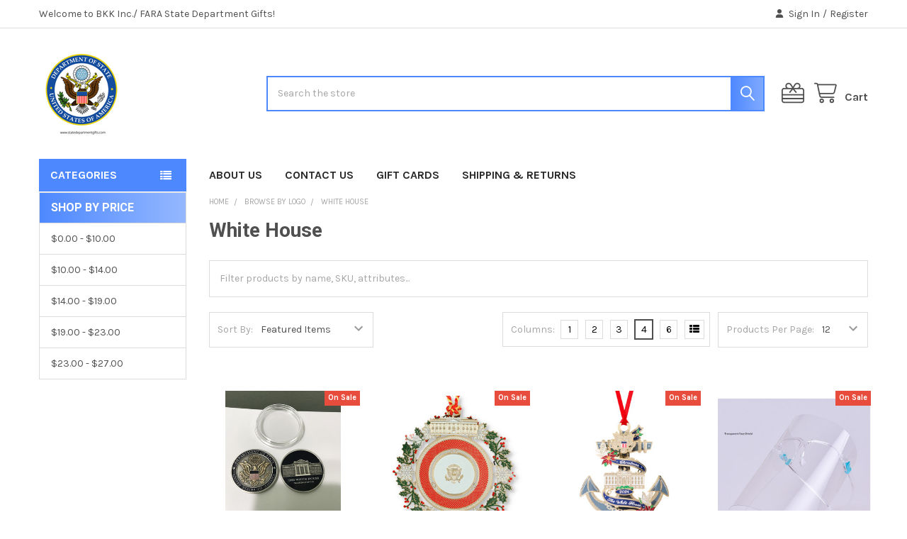

--- FILE ---
content_type: text/html; charset=UTF-8
request_url: https://www.statedepartmentgifts.com/categories/browse-by-logo/white-house.html
body_size: 22531
content:


    <!DOCTYPE html>
<html class="no-js" lang="en">
        <head>
        <title>Browse by LOGO - White House - BKK Inc./ FARA State Department Gifts</title>
        <link rel="dns-prefetch preconnect" href="https://cdn11.bigcommerce.com/s-arjpz" crossorigin><link rel="dns-prefetch preconnect" href="https://fonts.googleapis.com/" crossorigin><link rel="dns-prefetch preconnect" href="https://fonts.gstatic.com/" crossorigin>
        <meta name="keywords" content="State Department, DOS Logo, Gift, Gifts, Jewelry, DC, Friendship flag pins, consulate logo, embassy logo, challenge coins, pickard chinaware, customized logo, Diplomatic Security logo products, INL logo,"><link rel='canonical' href='https://www.statedepartmentgifts.com/categories/browse-by-logo/white-house.html' /><meta name='platform' content='bigcommerce.stencil' />
        
        

        <link href="https://cdn11.bigcommerce.com/s-arjpz/product_images/default_favicon.ico" rel="shortcut icon">
        <meta name="viewport" content="width=device-width, initial-scale=1">

        <script nonce="">
            document.documentElement.className = document.documentElement.className.replace('no-js', 'js');
        </script>

        <script nonce="">
    function browserSupportsAllFeatures() {
        return window.Promise
            && window.fetch
            && window.URL
            && window.URLSearchParams
            && window.WeakMap
            // object-fit support
            && ('objectFit' in document.documentElement.style);
    }

    function loadScript(src) {
        var js = document.createElement('script');
        js.src = src;
        js.nonce = '';
        js.onerror = function () {
            console.error('Failed to load polyfill script ' + src);
        };
        document.head.appendChild(js);
    }

    if (!browserSupportsAllFeatures()) {
        loadScript('https://cdn11.bigcommerce.com/s-arjpz/stencil/8fe9cfc0-d2ac-013d-a7ef-5283c4998bc2/dist/theme-bundle.polyfills.js');
    }
</script>
        <script nonce="">window.consentManagerTranslations = `{"locale":"en","locales":{"consent_manager.data_collection_warning":"en","consent_manager.accept_all_cookies":"en","consent_manager.gdpr_settings":"en","consent_manager.data_collection_preferences":"en","consent_manager.manage_data_collection_preferences":"en","consent_manager.use_data_by_cookies":"en","consent_manager.data_categories_table":"en","consent_manager.allow":"en","consent_manager.accept":"en","consent_manager.deny":"en","consent_manager.dismiss":"en","consent_manager.reject_all":"en","consent_manager.category":"en","consent_manager.purpose":"en","consent_manager.functional_category":"en","consent_manager.functional_purpose":"en","consent_manager.analytics_category":"en","consent_manager.analytics_purpose":"en","consent_manager.targeting_category":"en","consent_manager.advertising_category":"en","consent_manager.advertising_purpose":"en","consent_manager.essential_category":"en","consent_manager.esential_purpose":"en","consent_manager.yes":"en","consent_manager.no":"en","consent_manager.not_available":"en","consent_manager.cancel":"en","consent_manager.save":"en","consent_manager.back_to_preferences":"en","consent_manager.close_without_changes":"en","consent_manager.unsaved_changes":"en","consent_manager.by_using":"en","consent_manager.agree_on_data_collection":"en","consent_manager.change_preferences":"en","consent_manager.cancel_dialog_title":"en","consent_manager.privacy_policy":"en","consent_manager.allow_category_tracking":"en","consent_manager.disallow_category_tracking":"en"},"translations":{"consent_manager.data_collection_warning":"We use cookies (and other similar technologies) to collect data to improve your shopping experience.","consent_manager.accept_all_cookies":"Accept All Cookies","consent_manager.gdpr_settings":"Settings","consent_manager.data_collection_preferences":"Website Data Collection Preferences","consent_manager.manage_data_collection_preferences":"Manage Website Data Collection Preferences","consent_manager.use_data_by_cookies":" uses data collected by cookies and JavaScript libraries to improve your shopping experience.","consent_manager.data_categories_table":"The table below outlines how we use this data by category. To opt out of a category of data collection, select 'No' and save your preferences.","consent_manager.allow":"Allow","consent_manager.accept":"Accept","consent_manager.deny":"Deny","consent_manager.dismiss":"Dismiss","consent_manager.reject_all":"Reject all","consent_manager.category":"Category","consent_manager.purpose":"Purpose","consent_manager.functional_category":"Functional","consent_manager.functional_purpose":"Enables enhanced functionality, such as videos and live chat. If you do not allow these, then some or all of these functions may not work properly.","consent_manager.analytics_category":"Analytics","consent_manager.analytics_purpose":"Provide statistical information on site usage, e.g., web analytics so we can improve this website over time.","consent_manager.targeting_category":"Targeting","consent_manager.advertising_category":"Advertising","consent_manager.advertising_purpose":"Used to create profiles or personalize content to enhance your shopping experience.","consent_manager.essential_category":"Essential","consent_manager.esential_purpose":"Essential for the site and any requested services to work, but do not perform any additional or secondary function.","consent_manager.yes":"Yes","consent_manager.no":"No","consent_manager.not_available":"N/A","consent_manager.cancel":"Cancel","consent_manager.save":"Save","consent_manager.back_to_preferences":"Back to Preferences","consent_manager.close_without_changes":"You have unsaved changes to your data collection preferences. Are you sure you want to close without saving?","consent_manager.unsaved_changes":"You have unsaved changes","consent_manager.by_using":"By using our website, you're agreeing to our","consent_manager.agree_on_data_collection":"By using our website, you're agreeing to the collection of data as described in our ","consent_manager.change_preferences":"You can change your preferences at any time","consent_manager.cancel_dialog_title":"Are you sure you want to cancel?","consent_manager.privacy_policy":"Privacy Policy","consent_manager.allow_category_tracking":"Allow [CATEGORY_NAME] tracking","consent_manager.disallow_category_tracking":"Disallow [CATEGORY_NAME] tracking"}}`;</script>

        <script nonce="">
            window.lazySizesConfig = window.lazySizesConfig || {};
            window.lazySizesConfig.loadMode = 1;
        </script>
        <script async src="https://cdn11.bigcommerce.com/s-arjpz/stencil/8fe9cfc0-d2ac-013d-a7ef-5283c4998bc2/dist/theme-bundle.head_async.js" nonce=""></script>

            <link href="https://fonts.googleapis.com/css?family=Karla:700,400,400i,700i%7CRoboto:700&display=block" rel="stylesheet">
            <script async src="https://cdn11.bigcommerce.com/s-arjpz/stencil/8fe9cfc0-d2ac-013d-a7ef-5283c4998bc2/dist/theme-bundle.font.js" nonce=""></script>
            <link data-stencil-stylesheet href="https://cdn11.bigcommerce.com/s-arjpz/stencil/8fe9cfc0-d2ac-013d-a7ef-5283c4998bc2/css/theme-40ca1180-d2bc-013d-9a5b-5eef4a8ab3c1.css" rel="stylesheet">
            <!-- Start Tracking Code for analytics_googleanalytics -->

<script>
    (function(i,s,o,g,r,a,m){i['GoogleAnalyticsObject']=r;i[r]=i[r]||function(){
    (i[r].q=i[r].q||[]).push(arguments)},i[r].l=1*new Date();a=s.createElement(o),
    m=s.getElementsByTagName(o)[0];a.async=1;a.src=g;m.parentNode.insertBefore(a,m)
    })(window,document,'script','https://www.google-analytics.com/analytics.js','ga');

    ga('create', 'UA-111681417-1', 'auto');
    ga('send', 'pageview');
ga('pageview', 'search_query');
</script>


<script>
    (function(i,s,o,g,r,a,m){i['GoogleAnalyticsObject']=r;i[r]=i[r]||function(){
    (i[r].q=i[r].q||[]).push(arguments)},i[r].l=1*new Date();a=s.createElement(o),
    m=s.getElementsByTagName(o)[0];a.async=1;a.src=g;m.parentNode.insertBefore(a,m)
    })(window,document,'script','//www.google-analytics.com/analytics.js','ga');

    ga('create', 'UA-111681417-1', 'statedepartmentgifts.com');
    ga('send', 'pageview');
ga('pageview', 'search_query');
    ga('require', 'ecommerce', 'ecommerce.js');

    function trackEcommerce() {
    this._addTrans = addTrans;
    this._addItem = addItems;
    this._trackTrans = trackTrans;
    }
    function addTrans(orderID,store,total,tax,shipping,city,state,country) {
    ga('ecommerce:addTransaction', {
        'id': orderID,
        'affiliation': store,
        'revenue': total,
        'tax': tax,
        'shipping': shipping,
        'city': city,
        'state': state,
        'country': country
    });
    }
    function addItems(orderID,sku,product,variation,price,qty) {
    ga('ecommerce:addItem', {
        'id': orderID,
        'sku': sku,
        'name': product,
        'category': variation,
        'price': price,
        'quantity': qty
    });
    }
    function trackTrans() {
        ga('ecommerce:send');
    }
    var pageTracker = new trackEcommerce();
</script><meta name="google-site-verification" content="hzWDwVQImX4XGjEj0tb_N-0gIB_P3WLEhSUOANrXmlQ">

<!-- End Tracking Code for analytics_googleanalytics -->


<script type="text/javascript" src="https://checkout-sdk.bigcommerce.com/v1/loader.js" defer ></script>
<script type="text/javascript">
var BCData = {};
</script>

<script nonce="">
(function () {
    var xmlHttp = new XMLHttpRequest();

    xmlHttp.open('POST', 'https://bes.gcp.data.bigcommerce.com/nobot');
    xmlHttp.setRequestHeader('Content-Type', 'application/json');
    xmlHttp.send('{"store_id":"555613","timezone_offset":"-4.0","timestamp":"2025-11-25T23:53:44.86386500Z","visit_id":"c8571084-6dfe-405a-8b0d-34339b97b8e5","channel_id":1}');
})();
</script>

        

        <!-- snippet location htmlhead -->

         
    </head>
    <body class="csscolumns papaSupermarket-layout--default
        papaSupermarket-style--
        papaSupermarket-pageType--category
        papaSupermarket-page--pages-category
        emthemesModez-productUniform
        
        
        
        
        
        
        
        
        " id="topOfPage">


        <!-- snippet location header -->
        <svg data-src="https://cdn11.bigcommerce.com/s-arjpz/stencil/8fe9cfc0-d2ac-013d-a7ef-5283c4998bc2/img/icon-sprite.svg" class="icons-svg-sprite"></svg>

        <header class="header" role="banner" >
    <a href="#" class="mobileMenu-toggle" data-mobile-menu-toggle="menu">
        <span class="mobileMenu-toggleIcon">Toggle menu</span>
    </a>

        <div class="emthemesModez-header-topSection">
            <div class="container">
                <nav class="navUser navUser--storeInfo">
    <ul class="navUser-section">
        <li class="navUser-item">
            <span class="navUser-welcome">Welcome to BKK Inc./ FARA State Department Gifts!</span>
        </li>
    </ul>
</nav>

<nav class="navUser">


        
    <ul class="navUser-section">
        


        <li class="navUser-item navUser-item--account">
                <a class="navUser-action" href="/login.php">
                    <i class="icon"><svg><use href="#icon-user-solid" /></svg></i>
                    <span class="navUser-item-loginLabel">Sign In</span>
                </a>
                    <span class="navUser-or">/</span> <a class="navUser-action" href="/login.php?action=create_account">Register</a>
        </li>
    </ul>
</nav>            </div>
        </div>

    <div class="emthemesModez-header-userSection emthemesModez-header-userSection--logo-left">
        <div class="container">
                <div class="header-logo header-logo--left">
                    <a href="https://www.statedepartmentgifts.com/" data-instantload='{"page":"home"}'>
            <div class="header-logo-image-container">
                <img class="header-logo-image" src="https://cdn11.bigcommerce.com/s-arjpz/images/stencil/300x120/fara_2_1532555291__95452.original.png" srcset="https://cdn11.bigcommerce.com/s-arjpz/images/stencil/300x120/fara_2_1532555291__95452.original.png 1x, https://cdn11.bigcommerce.com/s-arjpz/images/stencil/600w/fara_2_1532555291__95452.original.png 2x" alt="BKK Inc./ FARA State Department Gifts" title="BKK Inc./ FARA State Department Gifts">
            </div>
</a>
                </div>

            <nav class="navUser">
    
    <ul class="navUser-section navUser-section--alt">
        <li class="navUser-item navUser-item--recentlyViewed">
            <a class="navUser-action navUser-action--recentlyViewed" href="#recently-viewed" data-dropdown="recently-viewed-dropdown" data-options="align:right" title="Recently Viewed" style="display:none">
                <i class="icon"><svg><use href="#icon-recent-list" /></svg></i>
                <span class="navUser-item-recentlyViewedLabel"><span class='firstword'>Recently </span>Viewed</span>
            </a>
            <div class="dropdown-menu" id="recently-viewed-dropdown" data-dropdown-content aria-hidden="true"></div>
        </li>

            <li class="navUser-item">
                <a class="navUser-action navUser-action--giftCert" href="/giftcertificates.php" title="Gift Certificates">
                    <i class="icon"><svg><use href="#icon-gift" /></svg></i>
                    <span class="navUser-item-giftCertLabel"><span class='firstword'>Gift </span>Certificates</span>
                </a>
            </li>

        


        <li class="navUser-item navUser-item--cart">
            <a
                class="navUser-action navUser-action--cart"
                data-cart-preview
                data-dropdown="cart-preview-dropdown"
                data-options="align:right"
                href="/cart.php"
                title="Cart">
                <i class="icon"><svg><use href="#icon-cart" /></svg></i>
                <span class="_rows">
                    <span class="countPill cart-quantity"></span>
                    <span class="navUser-item-cartLabel">Cart</span>
                </span>
            </a>

            <div class="dropdown-menu" id="cart-preview-dropdown" data-dropdown-content aria-hidden="true"></div>
        </li>
    </ul>
</nav>

            <div class="emthemesModez-quickSearch" data-prevent-quick-search-close>
    <!-- snippet location forms_search -->
    <form class="form" action="/search.php">
        <fieldset class="form-fieldset">
            <div class="form-field">
                <label class="is-srOnly" for="search_query">Search</label>
                <div class="form-prefixPostfix wrap">
                    <input class="form-input" data-search-quick name="search_query" id="search_query" data-error-message="Search field cannot be empty." placeholder="Search the store" autocomplete="off">
                    <input type="submit" class="button button--primary form-prefixPostfix-button--postfix" value="Search" />
                </div>
            </div>
        </fieldset>
    </form>
</div>        </div>
    </div>

    <div class="navPages-container" id="menu" data-menu>
        <div class="container">
            <nav class="navPages">

        <div class="emthemesModez-navPages-verticalCategories-container">
            <a class="navPages-action has-subMenu" role="none">Categories</a>
            <div class="emthemesModez-verticalCategories is-open " id="emthemesModez-verticalCategories" data-emthemesmodez-fix-height="emthemesModez-section1-container">
                <ul class="navPages-list navPages-list--categories">

                            <li class="navPages-item">
                                <a class="navPages-action" href="https://www.statedepartmentgifts.com/categories/bags-backpack.html" data-instantload >Bags &amp; Backpack </a>
                            </li>
                            <li class="navPages-item">
                                <a class="navPages-action" href="https://www.statedepartmentgifts.com/categories/made-in-usa-1.html" data-instantload >Made in USA</a>
                            </li>
                            <li class="navPages-item">
                                <a class="navPages-action" href="https://www.statedepartmentgifts.com/categories/stationery.html" data-instantload >Stationery</a>
                            </li>
                            <li class="navPages-item">
                                <a class="navPages-action" href="https://www.statedepartmentgifts.com/categories/drinkware.html" data-instantload >Drinkware</a>
                            </li>
                            <li class="navPages-item">
                                <a class="navPages-action" href="https://www.statedepartmentgifts.com/categories/health.html" data-instantload >Health</a>
                            </li>
                            <li class="navPages-item">
                                <a class="navPages-action" href="https://www.statedepartmentgifts.com/categories/writing-instruments.html" data-instantload >Writing Instruments</a>
                            </li>
                            <li class="navPages-item">
                                <a class="navPages-action has-subMenu " href="https://www.statedepartmentgifts.com/categories/collectible.html"
    data-instantload
    
    data-collapsible="navPages-228"
    data-collapsible-disabled-breakpoint="medium"
    data-collapsible-disabled-state="open"
    data-collapsible-enabled-state="closed">
    DOS Challenge Coins <i class="icon navPages-action-moreIcon" aria-hidden="true"><svg><use href="#icon-caret-down" /></svg></i>
</a>
<div class="navPage-subMenu
    " id="navPages-228" aria-hidden="true" tabindex="-1">
    <ul class="navPage-subMenu-list">
        <li class="navPage-subMenu-item">
            <a class="navPage-subMenu-action navPages-action" href="https://www.statedepartmentgifts.com/categories/collectible.html" data-instantload>All DOS Challenge Coins</a>
        </li>
            <li class="navPage-subMenu-item">
                    <a class="navPage-subMenu-action navPages-action" href="https://www.statedepartmentgifts.com/categories/collectible-coins/challenge-coins.html" data-instantload >Challenge Coins</a>
            </li>
            <li class="navPage-subMenu-item">
                    <a
                        class="navPage-subMenu-action navPages-action has-subMenu"
                        href="https://www.statedepartmentgifts.com/categories/collectible-coins/commemorative.html"
                        data-instantload
                        
                        data-collapsible="navPages-164"
                        data-collapsible-disabled-breakpoint="medium"
                        data-collapsible-disabled-state="open"
                        data-collapsible-enabled-state="closed">
                        Commemorative <i class="icon navPages-action-moreIcon" aria-hidden="true"><svg><use href="#icon-caret-down" /></svg></i>
                    </a>
                    <ul class="navPage-childList" id="navPages-164">
                        <li class="navPage-childList-item">
                            <a class="navPage-childList-action navPages-action" href="https://www.statedepartmentgifts.com/categories/collectible-coins/commemorative.html" data-instantload>All Commemorative</a>
                        </li>
                        <li class="navPage-childList-item">
                                <a class="navPage-childList-action navPages-action" data-instantload href="https://www.statedepartmentgifts.com/categories/new/commemorative/memorabilia.html" >Memorabilia</a>
                        </li>
                    </ul>
            </li>
    </ul>
</div>
                            </li>
                            <li class="navPages-item">
                                <a class="navPages-action" href="https://www.statedepartmentgifts.com/categories/pickard-fine-china.html" data-instantload >Pickard Fine China - USA Made </a>
                            </li>
                            <li class="navPages-item">
                                <a class="navPages-action has-subMenu " href="https://www.statedepartmentgifts.com/categories/logo-apparel-merchandise.html"
    data-instantload
    
    data-collapsible="navPages-225"
    data-collapsible-disabled-breakpoint="medium"
    data-collapsible-disabled-state="open"
    data-collapsible-enabled-state="closed">
    Logo Apparel  <i class="icon navPages-action-moreIcon" aria-hidden="true"><svg><use href="#icon-caret-down" /></svg></i>
</a>
<div class="navPage-subMenu
    " id="navPages-225" aria-hidden="true" tabindex="-1">
    <ul class="navPage-subMenu-list">
        <li class="navPage-subMenu-item">
            <a class="navPage-subMenu-action navPages-action" href="https://www.statedepartmentgifts.com/categories/logo-apparel-merchandise.html" data-instantload>All Logo Apparel </a>
        </li>
            <li class="navPage-subMenu-item">
                    <a class="navPage-subMenu-action navPages-action" href="https://www.statedepartmentgifts.com/categories/clothing/all.html" data-instantload >ALL</a>
            </li>
            <li class="navPage-subMenu-item">
                    <a
                        class="navPage-subMenu-action navPages-action has-subMenu"
                        href="https://www.statedepartmentgifts.com/categories/clothing/childrens.html"
                        data-instantload
                        
                        data-collapsible="navPages-170"
                        data-collapsible-disabled-breakpoint="medium"
                        data-collapsible-disabled-state="open"
                        data-collapsible-enabled-state="closed">
                        Children&#x27;s Fashion <i class="icon navPages-action-moreIcon" aria-hidden="true"><svg><use href="#icon-caret-down" /></svg></i>
                    </a>
                    <ul class="navPage-childList" id="navPages-170">
                        <li class="navPage-childList-item">
                            <a class="navPage-childList-action navPages-action" href="https://www.statedepartmentgifts.com/categories/clothing/childrens.html" data-instantload>All Children&#x27;s Fashion</a>
                        </li>
                        <li class="navPage-childList-item">
                                <a class="navPage-childList-action navPages-action" data-instantload href="https://www.statedepartmentgifts.com/categories/browse-by-product-category/apparel/children/bibs.html" >Bibs</a>
                        </li>
                        <li class="navPage-childList-item">
                                <a class="navPage-childList-action navPages-action" data-instantload href="https://www.statedepartmentgifts.com/categories/headwear.html" >Headwear</a>
                        </li>
                        <li class="navPage-childList-item">
                                <a class="navPage-childList-action navPages-action" data-instantload href="https://www.statedepartmentgifts.com/categories/new/apparel/shirts.html" >Shirts</a>
                        </li>
                    </ul>
            </li>
            <li class="navPage-subMenu-item">
                    <a
                        class="navPage-subMenu-action navPages-action has-subMenu"
                        href="https://www.statedepartmentgifts.com/categories/clothing/mens-fashion.html"
                        data-instantload
                        
                        data-collapsible="navPages-173"
                        data-collapsible-disabled-breakpoint="medium"
                        data-collapsible-disabled-state="open"
                        data-collapsible-enabled-state="closed">
                        Men&#x27;s Fashion <i class="icon navPages-action-moreIcon" aria-hidden="true"><svg><use href="#icon-caret-down" /></svg></i>
                    </a>
                    <ul class="navPage-childList" id="navPages-173">
                        <li class="navPage-childList-item">
                            <a class="navPage-childList-action navPages-action" href="https://www.statedepartmentgifts.com/categories/clothing/mens-fashion.html" data-instantload>All Men&#x27;s Fashion</a>
                        </li>
                        <li class="navPage-childList-item">
                                <a class="navPage-childList-action navPages-action" data-instantload href="https://www.statedepartmentgifts.com/cufflinks-pins/" >CUFFLINKS &amp; PINS</a>
                        </li>
                        <li class="navPage-childList-item">
                                <a class="navPage-childList-action navPages-action" data-instantload href="https://www.statedepartmentgifts.com/categories/browse-by-product-category/apparel/mens/headwear.html" >Headwear</a>
                        </li>
                        <li class="navPage-childList-item">
                                <a class="navPage-childList-action navPages-action" data-instantload href="https://www.statedepartmentgifts.com/categories/browse-by-product-category/apparel/mens/hoodies-sweaters.html" >Hoodies &amp; Sweaters</a>
                        </li>
                        <li class="navPage-childList-item">
                                <a class="navPage-childList-action navPages-action" data-instantload href="https://www.statedepartmentgifts.com/categories/new/apparel/shorts.html" >Shorts</a>
                        </li>
                        <li class="navPage-childList-item">
                                <a class="navPage-childList-action navPages-action" data-instantload href="https://www.statedepartmentgifts.com/categories/browse-by-product-category/apparel/mens/shirts.html" >Shirts</a>
                        </li>
                        <li class="navPage-childList-item">
                                <a class="navPage-childList-action navPages-action" data-instantload href="https://www.statedepartmentgifts.com/categories/outerwear.html" >Outerwear</a>
                        </li>
                        <li class="navPage-childList-item">
                                <a class="navPage-childList-action navPages-action" data-instantload href="https://www.statedepartmentgifts.com/categories/ties-tie-accessories.html" >Ties &amp; Tie Accessories</a>
                        </li>
                        <li class="navPage-childList-item">
                                <a class="navPage-childList-action navPages-action" data-instantload href="https://www.statedepartmentgifts.com/categories/new/apparel/mens/wallets.html" >Wallets</a>
                        </li>
                    </ul>
            </li>
            <li class="navPage-subMenu-item">
                    <a
                        class="navPage-subMenu-action navPages-action has-subMenu"
                        href="https://www.statedepartmentgifts.com/categories/clothing/womens.html"
                        data-instantload
                        
                        data-collapsible="navPages-174"
                        data-collapsible-disabled-breakpoint="medium"
                        data-collapsible-disabled-state="open"
                        data-collapsible-enabled-state="closed">
                        Women&#x27;s Fashion <i class="icon navPages-action-moreIcon" aria-hidden="true"><svg><use href="#icon-caret-down" /></svg></i>
                    </a>
                    <ul class="navPage-childList" id="navPages-174">
                        <li class="navPage-childList-item">
                            <a class="navPage-childList-action navPages-action" href="https://www.statedepartmentgifts.com/categories/clothing/womens.html" data-instantload>All Women&#x27;s Fashion</a>
                        </li>
                        <li class="navPage-childList-item">
                                <a class="navPage-childList-action navPages-action" data-instantload href="https://www.statedepartmentgifts.com/categories/browse-by-product-category/apparel/womens/headwear.html" >Headwear</a>
                        </li>
                        <li class="navPage-childList-item">
                                <a class="navPage-childList-action navPages-action" data-instantload href="https://www.statedepartmentgifts.com/categories/browse-by-product-category/apparel/womens/hoodies-sweaters.html" >Hoodies &amp; Sweaters</a>
                        </li>
                        <li class="navPage-childList-item">
                                <a class="navPage-childList-action navPages-action" data-instantload href="https://www.statedepartmentgifts.com/categories/new/jewelry-accessories.html" >Jewelry &amp; Accessories</a>
                        </li>
                        <li class="navPage-childList-item">
                                <a class="navPage-childList-action navPages-action" data-instantload href="https://www.statedepartmentgifts.com/categories/browse-by-product-category/apparel/womens/outerwear.html" >Outerwear</a>
                        </li>
                        <li class="navPage-childList-item">
                                <a class="navPage-childList-action navPages-action" data-instantload href="https://www.statedepartmentgifts.com/categories/new/apparel/robes.html" >Robes</a>
                        </li>
                        <li class="navPage-childList-item">
                                <a class="navPage-childList-action navPages-action" data-instantload href="https://www.statedepartmentgifts.com/categories/browse-by-product-category/apparel/womens/new-category.html" >Shirts</a>
                        </li>
                        <li class="navPage-childList-item">
                                <a class="navPage-childList-action navPages-action" data-instantload href="https://www.statedepartmentgifts.com/categories/browse-by-product-category/apparel/womens/shorts.html" >Shorts</a>
                        </li>
                    </ul>
            </li>
    </ul>
</div>
                            </li>
                            <li class="navPages-item">
                                <a class="navPages-action" href="https://www.statedepartmentgifts.com/categories/gifts-accessories.html" data-instantload >Gifts &amp; Accessories</a>
                            </li>
                            <li class="navPages-item">
                                <a class="navPages-action" href="https://www.statedepartmentgifts.com/categories/golfers-preference.html" data-instantload >Golfer&#x27;s Preference</a>
                            </li>
                            <li class="navPages-item">
                                <a class="navPages-action has-subMenu " href="https://www.statedepartmentgifts.com/categories/dos-office-memorabilia.html"
    data-instantload
    
    data-collapsible="navPages-221"
    data-collapsible-disabled-breakpoint="medium"
    data-collapsible-disabled-state="open"
    data-collapsible-enabled-state="closed">
    DOS Office Memorabilia <i class="icon navPages-action-moreIcon" aria-hidden="true"><svg><use href="#icon-caret-down" /></svg></i>
</a>
<div class="navPage-subMenu
    " id="navPages-221" aria-hidden="true" tabindex="-1">
    <ul class="navPage-subMenu-list">
        <li class="navPage-subMenu-item">
            <a class="navPage-subMenu-action navPages-action" href="https://www.statedepartmentgifts.com/categories/dos-office-memorabilia.html" data-instantload>All DOS Office Memorabilia</a>
        </li>
            <li class="navPage-subMenu-item">
                    <a class="navPage-subMenu-action navPages-action" href="https://www.statedepartmentgifts.com/categories/office-products/badges-lanyards.html" data-instantload >Badges &amp; Lanyards</a>
            </li>
            <li class="navPage-subMenu-item">
                    <a
                        class="navPage-subMenu-action navPages-action has-subMenu"
                        href="https://www.statedepartmentgifts.com/categories/office-products/stationery.html"
                        data-instantload
                        
                        data-collapsible="navPages-116"
                        data-collapsible-disabled-breakpoint="medium"
                        data-collapsible-disabled-state="open"
                        data-collapsible-enabled-state="closed">
                        Stationery <i class="icon navPages-action-moreIcon" aria-hidden="true"><svg><use href="#icon-caret-down" /></svg></i>
                    </a>
                    <ul class="navPage-childList" id="navPages-116">
                        <li class="navPage-childList-item">
                            <a class="navPage-childList-action navPages-action" href="https://www.statedepartmentgifts.com/categories/office-products/stationery.html" data-instantload>All Stationery</a>
                        </li>
                        <li class="navPage-childList-item">
                                <a class="navPage-childList-action navPages-action" data-instantload href="https://www.statedepartmentgifts.com/categories/browse-by-product-category/stationery/business-card-holders.html" >Business Card Holders</a>
                        </li>
                        <li class="navPage-childList-item">
                                <a class="navPage-childList-action navPages-action" data-instantload href="https://www.statedepartmentgifts.com/clocks-watches/" >Clocks &amp; Watches</a>
                        </li>
                        <li class="navPage-childList-item">
                                <a class="navPage-childList-action navPages-action" data-instantload href="https://www.statedepartmentgifts.com/categories/browse-by-product-category/stationery/folders-pad-holders.html" >Folders &amp; Pad Holders</a>
                        </li>
                        <li class="navPage-childList-item">
                                <a class="navPage-childList-action navPages-action" data-instantload href="https://www.statedepartmentgifts.com/categories/browse-by-product-category/stationery/greeting-cards.html" >Greeting Cards</a>
                        </li>
                        <li class="navPage-childList-item">
                                <a class="navPage-childList-action navPages-action" data-instantload href="https://www.statedepartmentgifts.com/categories/browse-by-product-category/stationery/magnets.html" >Magnets</a>
                        </li>
                        <li class="navPage-childList-item">
                                <a class="navPage-childList-action navPages-action" data-instantload href="https://www.statedepartmentgifts.com/categories/browse-by-product-category/stationery/paperweights.html" >Paperweights</a>
                        </li>
                        <li class="navPage-childList-item">
                                <a class="navPage-childList-action navPages-action" data-instantload href="https://www.statedepartmentgifts.com/categories/browse-by-product-category/stationery/pens-stylus.html" >Pens &amp; Stylus</a>
                        </li>
                        <li class="navPage-childList-item">
                                <a class="navPage-childList-action navPages-action" data-instantload href="https://www.statedepartmentgifts.com/categories/browse-by-product-category/stationery/stickers.html" >Stickers</a>
                        </li>
                    </ul>
            </li>
    </ul>
</div>
                            </li>
                            <li class="navPages-item">
                                <a class="navPages-action has-subMenu " href="https://www.statedepartmentgifts.com/categories/friendshipflagpins.html"
    data-instantload
    
    data-collapsible="navPages-224"
    data-collapsible-disabled-breakpoint="medium"
    data-collapsible-disabled-state="open"
    data-collapsible-enabled-state="closed">
    Friendship Flag Pins <i class="icon navPages-action-moreIcon" aria-hidden="true"><svg><use href="#icon-caret-down" /></svg></i>
</a>
<div class="navPage-subMenu
    " id="navPages-224" aria-hidden="true" tabindex="-1">
    <ul class="navPage-subMenu-list">
        <li class="navPage-subMenu-item">
            <a class="navPage-subMenu-action navPages-action" href="https://www.statedepartmentgifts.com/categories/friendshipflagpins.html" data-instantload>All Friendship Flag Pins</a>
        </li>
            <li class="navPage-subMenu-item">
                    <a
                        class="navPage-subMenu-action navPages-action has-subMenu"
                        href="https://www.statedepartmentgifts.com/categories/sports-outdoors/flags.html"
                        data-instantload
                        
                        data-collapsible="navPages-185"
                        data-collapsible-disabled-breakpoint="medium"
                        data-collapsible-disabled-state="open"
                        data-collapsible-enabled-state="closed">
                        Flags <i class="icon navPages-action-moreIcon" aria-hidden="true"><svg><use href="#icon-caret-down" /></svg></i>
                    </a>
                    <ul class="navPage-childList" id="navPages-185">
                        <li class="navPage-childList-item">
                            <a class="navPage-childList-action navPages-action" href="https://www.statedepartmentgifts.com/categories/sports-outdoors/flags.html" data-instantload>All Flags</a>
                        </li>
                        <li class="navPage-childList-item">
                                <a class="navPage-childList-action navPages-action" data-instantload href="https://www.statedepartmentgifts.com/friendship-flag-pins/" >FRIENDSHIP FLAG PINS</a>
                        </li>
                        <li class="navPage-childList-item">
                                <a class="navPage-childList-action navPages-action" data-instantload href="https://www.statedepartmentgifts.com/flag-usa-state-pins/" >FLAG USA-STATE PINS</a>
                        </li>
                        <li class="navPage-childList-item">
                                <a class="navPage-childList-action navPages-action" data-instantload href="https://www.statedepartmentgifts.com/www.statedepartmentgifts.com/flag" >Flag Stand</a>
                        </li>
                        <li class="navPage-childList-item">
                                <a class="navPage-childList-action navPages-action" data-instantload href="https://www.statedepartmentgifts.com/international-flag-4x6/" >International Flag 4&quot;x6&quot;</a>
                        </li>
                    </ul>
            </li>
            <li class="navPage-subMenu-item">
                    <a class="navPage-subMenu-action navPages-action" href="https://www.statedepartmentgifts.com/categories/sports-outdoors/travel-essentails.html" data-instantload >TRAVEL ESSENTAILS</a>
            </li>
    </ul>
</div>
                            </li>
                            <li class="navPages-item">
                                <a class="navPages-action" href="https://www.statedepartmentgifts.com/categories/made-in-usa.html" data-instantload >Made in USA Products </a>
                            </li>
                            <li class="navPages-item">
                                <a class="navPages-action" href="https://www.statedepartmentgifts.com/categories/on-sale.html" data-instantload >ON SALE</a>
                            </li>
                            <li class="navPages-item">
                                <a class="navPages-action has-subMenu " href="https://www.statedepartmentgifts.com/categories/new-products.html"
    data-instantload
    
    data-collapsible="navPages-208"
    data-collapsible-disabled-breakpoint="medium"
    data-collapsible-disabled-state="open"
    data-collapsible-enabled-state="closed">
    New Products <i class="icon navPages-action-moreIcon" aria-hidden="true"><svg><use href="#icon-caret-down" /></svg></i>
</a>
<div class="navPage-subMenu
    " id="navPages-208" aria-hidden="true" tabindex="-1">
    <ul class="navPage-subMenu-list">
        <li class="navPage-subMenu-item">
            <a class="navPage-subMenu-action navPages-action" href="https://www.statedepartmentgifts.com/categories/new-products.html" data-instantload>All New Products</a>
        </li>
            <li class="navPage-subMenu-item">
                    <a class="navPage-subMenu-action navPages-action" href="https://www.statedepartmentgifts.com/categories/new-products/all.html" data-instantload >All</a>
            </li>
            <li class="navPage-subMenu-item">
                    <a class="navPage-subMenu-action navPages-action" href="https://www.statedepartmentgifts.com/categories/new-products/department-of-state.html" data-instantload >Department of State</a>
            </li>
            <li class="navPage-subMenu-item">
                    <a class="navPage-subMenu-action navPages-action" href="https://www.statedepartmentgifts.com/categories/diplomatic-security.html" data-instantload >Diplomatic Security</a>
            </li>
            <li class="navPage-subMenu-item">
                    <a class="navPage-subMenu-action navPages-action" href="https://www.statedepartmentgifts.com/categories/new-products/other.html" data-instantload >Other</a>
            </li>
            <li class="navPage-subMenu-item">
                    <a
                        class="navPage-subMenu-action navPages-action has-subMenu"
                        href="https://www.statedepartmentgifts.com/categories/new-products/drinkware.html"
                        data-instantload
                        
                        data-collapsible="navPages-230"
                        data-collapsible-disabled-breakpoint="medium"
                        data-collapsible-disabled-state="open"
                        data-collapsible-enabled-state="closed">
                        Drinkware <i class="icon navPages-action-moreIcon" aria-hidden="true"><svg><use href="#icon-caret-down" /></svg></i>
                    </a>
                    <ul class="navPage-childList" id="navPages-230">
                        <li class="navPage-childList-item">
                            <a class="navPage-childList-action navPages-action" href="https://www.statedepartmentgifts.com/categories/new-products/drinkware.html" data-instantload>All Drinkware</a>
                        </li>
                        <li class="navPage-childList-item">
                                <a class="navPage-childList-action navPages-action" data-instantload href="https://www.statedepartmentgifts.com/categories/drinkware/dos-mugs.html" >DOS Mugs</a>
                        </li>
                        <li class="navPage-childList-item">
                                <a class="navPage-childList-action navPages-action" data-instantload href="https://www.statedepartmentgifts.com/categories/drinkware/wine-gifts.html" >Wine Gifts</a>
                        </li>
                    </ul>
            </li>
    </ul>
</div>
                            </li>
                            <li class="navPages-item">
                                <a class="navPages-action has-subMenu " href="https://www.statedepartmentgifts.com/categories/logos.html"
    data-instantload
    
    data-collapsible="navPages-117"
    data-collapsible-disabled-breakpoint="medium"
    data-collapsible-disabled-state="open"
    data-collapsible-enabled-state="closed">
    Browse by LOGO <i class="icon navPages-action-moreIcon" aria-hidden="true"><svg><use href="#icon-caret-down" /></svg></i>
</a>
<div class="navPage-subMenu
    " id="navPages-117" aria-hidden="true" tabindex="-1">
    <ul class="navPage-subMenu-list">
        <li class="navPage-subMenu-item">
            <a class="navPage-subMenu-action navPages-action" href="https://www.statedepartmentgifts.com/categories/logos.html" data-instantload>All Browse by LOGO</a>
        </li>
            <li class="navPage-subMenu-item">
                    <a class="navPage-subMenu-action navPages-action" href="https://www.statedepartmentgifts.com/consular/" data-instantload >Consular</a>
            </li>
            <li class="navPage-subMenu-item">
                    <a class="navPage-subMenu-action navPages-action" href="https://www.statedepartmentgifts.com/department-of-state-logo/" data-instantload >DEPARTMENT OF STATE LOGO</a>
            </li>
            <li class="navPage-subMenu-item">
                    <a class="navPage-subMenu-action navPages-action" href="https://www.statedepartmentgifts.com/diplomatic-security/" data-instantload >DIPLOMATIC SECURITY</a>
            </li>
            <li class="navPage-subMenu-item">
                    <a class="navPage-subMenu-action navPages-action" href="https://www.statedepartmentgifts.com/foreign-service/" data-instantload >Foreign Service</a>
            </li>
            <li class="navPage-subMenu-item">
                    <a class="navPage-subMenu-action navPages-action" href="https://www.statedepartmentgifts.com/great-seal/" data-instantload >Great Seal</a>
            </li>
            <li class="navPage-subMenu-item">
                    <a class="navPage-subMenu-action navPages-action" href="https://www.statedepartmentgifts.com/homeland-security/" data-instantload >HOMELAND SECURITY</a>
            </li>
            <li class="navPage-subMenu-item">
                    <a class="navPage-subMenu-action navPages-action" href="https://www.statedepartmentgifts.com/inl-logo/" data-instantload >INL Logo</a>
            </li>
            <li class="navPage-subMenu-item">
                    <a class="navPage-subMenu-action navPages-action" href="https://www.statedepartmentgifts.com/polad/" data-instantload >POLAD</a>
            </li>
            <li class="navPage-subMenu-item">
                    <a
                        class="navPage-subMenu-action navPages-action has-subMenu"
                        href="https://www.statedepartmentgifts.com/categories/browse-by-logo/presidents.html"
                        data-instantload
                        
                        data-collapsible="navPages-199"
                        data-collapsible-disabled-breakpoint="medium"
                        data-collapsible-disabled-state="open"
                        data-collapsible-enabled-state="closed">
                        Presidents <i class="icon navPages-action-moreIcon" aria-hidden="true"><svg><use href="#icon-caret-down" /></svg></i>
                    </a>
                    <ul class="navPage-childList" id="navPages-199">
                        <li class="navPage-childList-item">
                            <a class="navPage-childList-action navPages-action" href="https://www.statedepartmentgifts.com/categories/browse-by-logo/presidents.html" data-instantload>All Presidents</a>
                        </li>
                        <li class="navPage-childList-item">
                                <a class="navPage-childList-action navPages-action" data-instantload href="https://www.statedepartmentgifts.com/categories/browse-by-logo/presidents/obama.html" >Obama</a>
                        </li>
                        <li class="navPage-childList-item">
                                <a class="navPage-childList-action navPages-action" data-instantload href="https://www.statedepartmentgifts.com/categories/browse-by-logo/presidents/trump.html" >Trump </a>
                        </li>
                    </ul>
            </li>
            <li class="navPage-subMenu-item">
                    <a class="navPage-subMenu-action navPages-action" href="https://www.statedepartmentgifts.com/presidents-washington-dc/" data-instantload >Washington DC</a>
            </li>
            <li class="navPage-subMenu-item">
                    <a class="navPage-subMenu-action navPages-action" href="https://www.statedepartmentgifts.com/categories/browse-by-logo/white-house.html" data-instantload >White House</a>
            </li>
    </ul>
</div>
                            </li>
                            <li class="navPages-item">
                                <a class="navPages-action has-subMenu " href="https://www.statedepartmentgifts.com/categories/brands.html"
    data-instantload
    
    data-collapsible="navPages-167"
    data-collapsible-disabled-breakpoint="medium"
    data-collapsible-disabled-state="open"
    data-collapsible-enabled-state="closed">
    BROWSE BY BRAND <i class="icon navPages-action-moreIcon" aria-hidden="true"><svg><use href="#icon-caret-down" /></svg></i>
</a>
<div class="navPage-subMenu
    " id="navPages-167" aria-hidden="true" tabindex="-1">
    <ul class="navPage-subMenu-list">
        <li class="navPage-subMenu-item">
            <a class="navPage-subMenu-action navPages-action" href="https://www.statedepartmentgifts.com/categories/brands.html" data-instantload>All BROWSE BY BRAND</a>
        </li>
            <li class="navPage-subMenu-item">
                    <a class="navPage-subMenu-action navPages-action" href="https://www.statedepartmentgifts.com/pickard-chinaware/" data-instantload >PICKARD CHINAWARE</a>
            </li>
    </ul>
</div>
                            </li>
                    
                </ul>
            </div>
        </div>
    
    
        <ul class="navPages-list">
                <li class="navPages-item">
                    <a class="navPages-action" data-instantload href="https://www.statedepartmentgifts.com/about-us/">About Us </a>
                </li>
                <li class="navPages-item">
                    <a class="navPages-action" data-instantload href="https://www.statedepartmentgifts.com/pages/contact-us.html">Contact Us</a>
                </li>
                <li class="navPages-item">
                    <a class="navPages-action" data-instantload href="https://www.statedepartmentgifts.com/giftcertificates.php">Gift cards</a>
                </li>
                <li class="navPages-item">
                    <a class="navPages-action" data-instantload href="https://www.statedepartmentgifts.com/shipping-returns/">Shipping &amp; Returns</a>
                </li>
        </ul>
    <ul class="navPages-list navPages-list--user ">
            <li class="navPages-item">
                <a class="navPages-action" href="/giftcertificates.php">Gift Certificates</a>
            </li>
            <li class="navPages-item">
                <a class="navPages-action" href="/login.php">Sign In</a>
                    <a class="navPages-action" href="/login.php?action=create_account">Register</a>
            </li>

    </ul>

</nav>
        </div>
    </div>

    <div data-content-region="header_navigation_bottom--global"></div>
</header>

<div class="emthemesModez-quickSearch emthemesModez-quickSearch--mobileOnly" data-prevent-quick-search-close>
    <!-- snippet location forms_search -->
    <form class="form" action="/search.php">
        <fieldset class="form-fieldset">
            <div class="form-field">
                <label class="is-srOnly" for="search_query_mobile">Search</label>
                <div class="form-prefixPostfix wrap">
                    <input class="form-input" data-search-quick name="search_query" id="search_query_mobile" data-error-message="Search field cannot be empty." placeholder="Search the store" autocomplete="off">
                    <input type="submit" class="button button--primary form-prefixPostfix-button--postfix" value="Search" />
                </div>
            </div>
        </fieldset>
    </form>
</div>
<div class="dropdown dropdown--quickSearch" id="quickSearch" aria-hidden="true" tabindex="-1" data-prevent-quick-search-close>
    <div class="container">
        <section class="quickSearchResults" data-bind="html: results"></section>
    </div>
</div>
<div class="emthemesModez-overlay"></div>

<div data-content-region="header_bottom--global"></div>
<div data-content-region="header_bottom"></div>

        <div class="body" data-currency-code="USD">
     
    <div class="container">
        
<h1 class="page-heading page-heading--mobileOnly">White House</h1>

<div class="page">
    <aside class="page-sidebar page-sidebar--top" id="faceted-search-container">
        <nav>
    <h2 class="is-srOnly">Sidebar</h2>
        

                <div class="sidebarBlock sidebarBlock--shopByPrice sidebarBlock--mobileCollapsible">
        <h3 class="sidebarBlock-heading" data-collapsible="#shopByPrice-navList" data-collapsible-disabled-breakpoint="medium" aria-expanded="false">
            Shop By Price
        </h3>
        <ul id="shopByPrice-navList" class="navList" aria-hidden="true">
            <li class="navList-item">
                <a class="navList-action " data-instantload href="https://www.statedepartmentgifts.com/categories/browse-by-logo/white-house.html?price_min=0&amp;price_max=10&amp;sort=featured" title="$0.00 - $10.00">$0.00 - $10.00</a>
            </li>
            <li class="navList-item">
                <a class="navList-action " data-instantload href="https://www.statedepartmentgifts.com/categories/browse-by-logo/white-house.html?price_min=10&amp;price_max=14&amp;sort=featured" title="$10.00 - $14.00">$10.00 - $14.00</a>
            </li>
            <li class="navList-item">
                <a class="navList-action " data-instantload href="https://www.statedepartmentgifts.com/categories/browse-by-logo/white-house.html?price_min=14&amp;price_max=19&amp;sort=featured" title="$14.00 - $19.00">$14.00 - $19.00</a>
            </li>
            <li class="navList-item">
                <a class="navList-action " data-instantload href="https://www.statedepartmentgifts.com/categories/browse-by-logo/white-house.html?price_min=19&amp;price_max=23&amp;sort=featured" title="$19.00 - $23.00">$19.00 - $23.00</a>
            </li>
            <li class="navList-item">
                <a class="navList-action " data-instantload href="https://www.statedepartmentgifts.com/categories/browse-by-logo/white-house.html?price_min=23&amp;price_max=27&amp;sort=featured" title="$23.00 - $27.00">$23.00 - $27.00</a>
            </li>

        </ul>
    </div>
        <div class="emthemesModez-productsFilter ">
    <a href="#emthemesModez-productsFilter-formsb" role="button" class="button emthemesModez-productsFilter-toggle" aria-label="Options" data-collapsible
        data-collapsible-disabled-breakpoint="medium"
        data-collapsible-disabled-state="open"
        data-collapsible-enabled-state="closed"
    ><i class="fa fa-cog" aria-hidden="true"></i></a>
    <form class="actionBar" id="emthemesModez-productsFilter-formsb" method="get" data-sort-by>
        <fieldset class="form-fieldset actionBar-section actionBar-section--sort">
    <div class="form-field">
        <label class="form-label" for="sortsb">Sort By:</label>
        <select class="form-select" name="sort" id="sortsb">
            <option value="featured" selected>Featured Items</option>
            <option value="newest" >Newest Items</option>
            <option value="bestselling" >Best Selling</option>
            <option value="alphaasc" >A to Z</option>
            <option value="alphadesc" >Z to A</option>
            <option value="avgcustomerreview" >By Review</option>
            <option value="priceasc" >Price: Ascending</option>
            <option value="pricedesc" >Price: Descending</option>
        </select>
    </div>
</fieldset>

        <fieldset class="form-fieldset actionBar-section actionBar-section--productsPerPage">
    <div class="form-field">
        <label class="form-label" for="limitsb">Products Per Page:</label>
        <select class="form-select" name="limit" id="limitsb">
            <option value="8" >8</option>
            <option value="12" selected>12</option>
            <option value="16" >16</option>
            <option value="20" >20</option>
            <option value="40" >40</option>
            <option value="100" >100</option>
        </select>
    </div>
</fieldset>

        <fieldset class="form-fieldset actionBar-section actionBar-section--mode">
    <div class="form-field">
        <label class="form-label" for="mode">Columns:</label>
        <input class="form-radio" type="radio" name="mode" value="1" id="mode_1" >
        <label class="form-option" for="mode_1"><span class="form-option-variant" title="1">1</span></label>
        <input class="form-radio" type="radio" name="mode" value="2" id="mode_2" >
        <label class="form-option" for="mode_2"><span class="form-option-variant" title="2">2</span></label>
        <input class="form-radio" type="radio" name="mode" value="3" id="mode_3" >
        <label class="form-option" for="mode_3"><span class="form-option-variant" title="3">3</span></label>
        <input class="form-radio" type="radio" name="mode" value="4" id="mode_4"  checked>
        <label class="form-option" for="mode_4"><span class="form-option-variant" title="4">4</span></label>
        <input class="form-radio" type="radio" name="mode" value="6" id="mode_6" >
        <label class="form-option" for="mode_6"><span class="form-option-variant" title="6">6</span></label>
        <input class="form-radio" type="radio" name="mode" value="bo" id="mode_bo" >
        <label class="form-option" for="mode_bo"><span class="form-option-variant" title="Bulk Order"><i class="fa fa-th-list"></i></span></label>

        <!--
        <input class="form-radio" type="radio" name="mode" value="grid" id="mode_grid"  checked>
        <label class="form-option" for="mode_grid" aria-label="Grid"><span class="form-option-variant" title="Grid"><i class="fa fa-th-large" aria-hidden="true"></i></span></label>
        <input class="form-radio" type="radio" name="mode" value="list" id="mode_list" >
        <label class="form-option" for="mode_list" aria-label="List"><span class="form-option-variant" title="List"><i class="fa fa-th-list" aria-hidden="true"></i></span></label>
        -->
    </div>
</fieldset>    </form>
</div></nav>
    </aside>

    <main class="page-content">
        <ul class="breadcrumbs">
            <li class="breadcrumb ">
                <a data-instantload href="https://www.statedepartmentgifts.com/" class="breadcrumb-label">
                    <span>Home</span>
                </a>
            </li>
            <li class="breadcrumb ">
                <a data-instantload href="https://www.statedepartmentgifts.com/categories/logos.html" class="breadcrumb-label">
                    <span>Browse by LOGO</span>
                </a>
            </li>
            <li class="breadcrumb is-active">
                <a data-instantload href="https://www.statedepartmentgifts.com/categories/browse-by-logo/white-house.html" class="breadcrumb-label">
                    <span>White House</span>
                </a>
            </li>
</ul>

<script type="application/ld+json" nonce="">
{
    "@context": "https://schema.org",
    "@type": "BreadcrumbList",
    "itemListElement":
    [
        {
            "@type": "ListItem",
            "position": 1,
            "item": {
                "@id": "https://www.statedepartmentgifts.com/",
                "name": "Home"
            }
        },
        {
            "@type": "ListItem",
            "position": 2,
            "item": {
                "@id": "https://www.statedepartmentgifts.com/categories/logos.html",
                "name": "Browse by LOGO"
            }
        },
        {
            "@type": "ListItem",
            "position": 3,
            "item": {
                "@id": "https://www.statedepartmentgifts.com/categories/browse-by-logo/white-house.html",
                "name": "White House"
            }
        }
    ]
}
</script>

        <p class="h1 page-heading page-heading--desktopOnly">White House</p>
        <div data-content-region="category_below_header--global"></div>
        <div data-content-region="category_below_header"></div>
        
        


            <form class="categoryPage-searchInCategory-form noFaceted noDesc">
                <fieldset class="form-fieldset">
                    <div class="form-field">
                        <input class="form-input" type="text" name="q" placeholder="Filter products by name, SKU, attributes..." value="" data-search-in-category>
                        <button class="button button--small" type="button" data-clear>Clear All</button>
                    </div>
                </fieldset>
            </form>

        <div id="product-listing-container" class="
                    ">
                <div class="emthemesModez-productsFilter ">
    <a href="#emthemesModez-productsFilter-form" role="button" class="button emthemesModez-productsFilter-toggle" aria-label="Options" data-collapsible
        data-collapsible-disabled-breakpoint="medium"
        data-collapsible-disabled-state="open"
        data-collapsible-enabled-state="closed"
    ><i class="fa fa-cog" aria-hidden="true"></i></a>
    <form class="actionBar" id="emthemesModez-productsFilter-form" method="get" data-sort-by>
        <fieldset class="form-fieldset actionBar-section actionBar-section--sort">
    <div class="form-field">
        <label class="form-label" for="sort">Sort By:</label>
        <select class="form-select" name="sort" id="sort">
            <option value="featured" selected>Featured Items</option>
            <option value="newest" >Newest Items</option>
            <option value="bestselling" >Best Selling</option>
            <option value="alphaasc" >A to Z</option>
            <option value="alphadesc" >Z to A</option>
            <option value="avgcustomerreview" >By Review</option>
            <option value="priceasc" >Price: Ascending</option>
            <option value="pricedesc" >Price: Descending</option>
        </select>
    </div>
</fieldset>

        <fieldset class="form-fieldset actionBar-section actionBar-section--productsPerPage">
    <div class="form-field">
        <label class="form-label" for="limit">Products Per Page:</label>
        <select class="form-select" name="limit" id="limit">
            <option value="8" >8</option>
            <option value="12" selected>12</option>
            <option value="16" >16</option>
            <option value="20" >20</option>
            <option value="40" >40</option>
            <option value="100" >100</option>
        </select>
    </div>
</fieldset>

        <fieldset class="form-fieldset actionBar-section actionBar-section--mode">
    <div class="form-field">
        <label class="form-label" for="mode">Columns:</label>
        <input class="form-radio" type="radio" name="mode" value="1" id="mode_1_main" >
        <label class="form-option" for="mode_1_main"><span class="form-option-variant" title="1">1</span></label>
        <input class="form-radio" type="radio" name="mode" value="2" id="mode_2_main" >
        <label class="form-option" for="mode_2_main"><span class="form-option-variant" title="2">2</span></label>
        <input class="form-radio" type="radio" name="mode" value="3" id="mode_3_main" >
        <label class="form-option" for="mode_3_main"><span class="form-option-variant" title="3">3</span></label>
        <input class="form-radio" type="radio" name="mode" value="4" id="mode_4_main"  checked>
        <label class="form-option" for="mode_4_main"><span class="form-option-variant" title="4">4</span></label>
        <input class="form-radio" type="radio" name="mode" value="6" id="mode_6_main" >
        <label class="form-option" for="mode_6_main"><span class="form-option-variant" title="6">6</span></label>
        <input class="form-radio" type="radio" name="mode" value="bo" id="mode_bo_main" >
        <label class="form-option" for="mode_bo_main"><span class="form-option-variant" title="Bulk Order"><i class="fa fa-th-list"></i></span></label>

        <!--
        <input class="form-radio" type="radio" name="mode" value="grid" id="mode_grid_main"  checked>
        <label class="form-option" for="mode_grid_main" aria-label="Grid"><span class="form-option-variant" title="Grid"><i class="fa fa-th-large" aria-hidden="true"></i></span></label>
        <input class="form-radio" type="radio" name="mode" value="list" id="mode_list_main" >
        <label class="form-option" for="mode_list_main" aria-label="List"><span class="form-option-variant" title="List"><i class="fa fa-th-list" aria-hidden="true"></i></span></label>
        -->
    </div>
</fieldset>    </form>
</div><div >
        <div class="productGrid-bulkOrderHeader-wrapper">
    <ul class="productGrid-bulkOrderHeader">
        <li class="productGrid-bulkOrderHeader-thumb"></li>
        <li class="productGrid-bulkOrderHeader-name">Product</li>
        <li class="productGrid-bulkOrderHeader-qtyInCart">Qty in Cart</li>
        <li class="productGrid-bulkOrderHeader-qty">Quantity</li>
        <li class="productGrid-bulkOrderHeader-price">Price</li>
        <li class="productGrid-bulkOrderHeader-subtotal">Subtotal</li>
        <li class="productGrid-bulkOrderHeader-action"></li>
    </ul>
</div>
<ul class="productGrid">
    <li class="product">
            <article class="card "
>
    <figure class="card-figure">
                <div class="sale-flag-side">
                    <span class="sale-text">On Sale</span>
                </div>
        <a href="https://www.statedepartmentgifts.com/dos-challenge-coins/commemorative/dos-white-house-challenge-coin-in-acrylic-case/"  data-instantload>
            <div class="card-img-container">
                    <img src="https://cdn11.bigcommerce.com/s-arjpz/images/stencil/350x350/products/3101/3475/White_House_Coin_-_acrylic_case__54973.1709954057.jpg?c=2" alt="DOS/WHITE HOUSE Challenge Coin in Acrylic Case" title="DOS/WHITE HOUSE Challenge Coin in Acrylic Case" data-sizes="auto"
        srcset="https://cdn11.bigcommerce.com/s-arjpz/images/stencil/80w/products/3101/3475/White_House_Coin_-_acrylic_case__54973.1709954057.jpg?c=2"
    data-srcset="https://cdn11.bigcommerce.com/s-arjpz/images/stencil/80w/products/3101/3475/White_House_Coin_-_acrylic_case__54973.1709954057.jpg?c=2 80w, https://cdn11.bigcommerce.com/s-arjpz/images/stencil/160w/products/3101/3475/White_House_Coin_-_acrylic_case__54973.1709954057.jpg?c=2 160w, https://cdn11.bigcommerce.com/s-arjpz/images/stencil/320w/products/3101/3475/White_House_Coin_-_acrylic_case__54973.1709954057.jpg?c=2 320w, https://cdn11.bigcommerce.com/s-arjpz/images/stencil/640w/products/3101/3475/White_House_Coin_-_acrylic_case__54973.1709954057.jpg?c=2 640w, https://cdn11.bigcommerce.com/s-arjpz/images/stencil/960w/products/3101/3475/White_House_Coin_-_acrylic_case__54973.1709954057.jpg?c=2 960w, https://cdn11.bigcommerce.com/s-arjpz/images/stencil/1280w/products/3101/3475/White_House_Coin_-_acrylic_case__54973.1709954057.jpg?c=2 1280w, https://cdn11.bigcommerce.com/s-arjpz/images/stencil/1920w/products/3101/3475/White_House_Coin_-_acrylic_case__54973.1709954057.jpg?c=2 1920w, https://cdn11.bigcommerce.com/s-arjpz/images/stencil/2560w/products/3101/3475/White_House_Coin_-_acrylic_case__54973.1709954057.jpg?c=2 2560w"
    
    class="lazyload card-image"
    
    width=350 height=350 />                                <img src="https://cdn11.bigcommerce.com/s-arjpz/images/stencil/350x350/products/3101/4814/Coin_-_White_House_2__11160.1756618996.jpg?c=2" alt="DOS/WHITE HOUSE Challenge Coin in Acrylic Case" title="DOS/WHITE HOUSE Challenge Coin in Acrylic Case" data-sizes="auto"
        srcset="https://cdn11.bigcommerce.com/s-arjpz/images/stencil/80w/products/3101/4814/Coin_-_White_House_2__11160.1756618996.jpg?c=2"
    data-srcset="https://cdn11.bigcommerce.com/s-arjpz/images/stencil/80w/products/3101/4814/Coin_-_White_House_2__11160.1756618996.jpg?c=2 80w, https://cdn11.bigcommerce.com/s-arjpz/images/stencil/160w/products/3101/4814/Coin_-_White_House_2__11160.1756618996.jpg?c=2 160w, https://cdn11.bigcommerce.com/s-arjpz/images/stencil/320w/products/3101/4814/Coin_-_White_House_2__11160.1756618996.jpg?c=2 320w, https://cdn11.bigcommerce.com/s-arjpz/images/stencil/640w/products/3101/4814/Coin_-_White_House_2__11160.1756618996.jpg?c=2 640w, https://cdn11.bigcommerce.com/s-arjpz/images/stencil/960w/products/3101/4814/Coin_-_White_House_2__11160.1756618996.jpg?c=2 960w, https://cdn11.bigcommerce.com/s-arjpz/images/stencil/1280w/products/3101/4814/Coin_-_White_House_2__11160.1756618996.jpg?c=2 1280w, https://cdn11.bigcommerce.com/s-arjpz/images/stencil/1920w/products/3101/4814/Coin_-_White_House_2__11160.1756618996.jpg?c=2 1920w, https://cdn11.bigcommerce.com/s-arjpz/images/stencil/2560w/products/3101/4814/Coin_-_White_House_2__11160.1756618996.jpg?c=2 2560w"
    
    class="lazyload card-image"
    
    width=350 height=350 />            </div>
        </a>
        <figcaption class="card-figcaption">
            <div class="card-figcaption-body">
                <div class="card-buttons">

                            <a href="https://www.statedepartmentgifts.com/cart.php?action=add&amp;product_id=3101" class="button button--small button--primary card-figcaption-button" data-emthemesmodez-cart-item-add>Add to Cart</a>

                        <button type="button" class="button button--small card-figcaption-button card-figcaption-button--compare" 
                            data-compare-id="3101"
                            data-compare-image="https://cdn11.bigcommerce.com/s-arjpz/images/stencil/100x100/products/3101/3475/White_House_Coin_-_acrylic_case__54973.1709954057.jpg?c=2"
                            data-compare-title="DOS/WHITE HOUSE Challenge Coin in Acrylic Case"
                        >Compare</button>
                </div>

                <div class="card-buttons card-buttons--alt">
                            <a class="button button--small card-figcaption-button quickview"  data-product-id="3101">Quick view</a>
                </div>
            </div>
        </figcaption>
    </figure>
    <div class="card-body">
        <h4 class="card-title">
            <a href="https://www.statedepartmentgifts.com/dos-challenge-coins/commemorative/dos-white-house-challenge-coin-in-acrylic-case/" data-instantload >DOS/WHITE HOUSE Challenge Coin in Acrylic Case</a>
        </h4>



        <div class="card-text card-text--price" data-test-info-type="price">
                    
            <div class="price-section price-section--withoutTax rrp-price--withoutTax" >
                <span class="price-was-label">MSRP:</span>
                <span data-product-rrp-price-without-tax class="price price--rrp"> 
                    $18.99
                </span>
            </div>
            <div class="price-section price-section--withoutTax">
                <span class="price-label" style="display: none;">
                    
                </span>
                <span class="price-now-label" >
                    Now:
                </span>
                <span data-product-price-without-tax class="price price--withoutTax price--main">$15.99</span>
            </div>
            <div class="price-section price-section--withoutTax non-sale-price--withoutTax" >
                <span class="price-was-label">Was:</span>
                <span data-product-non-sale-price-without-tax class="price price--non-sale">
                    $18.99
                </span>
            </div>
            </div>

        <div class="card-text card-text--summary" data-test-info-type="summary">
                Wow! Both sides 3D, Custom Challenge Coin -&nbsp; Front: Two-tone DOS.&nbsp; Back: Antique silver White House.&nbsp; Finest quality,&nbsp;Brass die struck + Dual plating of Antique Gold and Antique Silver&nbsp;&nbsp;1.75" size, 3.5mm thick.
Packaging:...
        </div>


    </div>

    <div class="card-aside">
        <div class="card-text card-text--price" data-test-info-type="price">
                    
            <div class="price-section price-section--withoutTax rrp-price--withoutTax" >
                <span class="price-was-label">MSRP:</span>
                <span data-product-rrp-price-without-tax class="price price--rrp"> 
                    $18.99
                </span>
            </div>
            <div class="price-section price-section--withoutTax">
                <span class="price-label" style="display: none;">
                    
                </span>
                <span class="price-now-label" >
                    Now:
                </span>
                <span data-product-price-without-tax class="price price--withoutTax price--main">$15.99</span>
            </div>
            <div class="price-section price-section--withoutTax non-sale-price--withoutTax" >
                <span class="price-was-label">Was:</span>
                <span data-product-non-sale-price-without-tax class="price price--non-sale">
                    $18.99
                </span>
            </div>
            </div>
        <div class="card-buttons">
                    <a href="https://www.statedepartmentgifts.com/cart.php?action=add&amp;product_id=3101"  class="button button--small button--primary card-figcaption-button" data-emthemesmodez-cart-item-add>Add to Cart</a>

                <button type="button" class="button button--small card-figcaption-button card-figcaption-button--compare" 
                    data-compare-id="3101"
                    data-compare-image="https://cdn11.bigcommerce.com/s-arjpz/images/stencil/100x100/products/3101/3475/White_House_Coin_-_acrylic_case__54973.1709954057.jpg?c=2"
                    data-compare-title="DOS/WHITE HOUSE Challenge Coin in Acrylic Case"
                >Compare</button>

                    <a class="button button--small card-figcaption-button quickview" data-product-id="3101">Quick view</a>
        </div>
    </div>

    <div class="card-bulkOrder">
        <div class="card-bulkOrder-fieldRow card-bulkOrder-qtyInCart">
            <span class="card-bulkOrder-label">Qty in Cart: </span>
            <span class="card-bulkOrder-value" data-bulkorder-cart-qty-id="3101">0</span>
        </div>
        <div class="card-bulkOrder-fieldRow card-bulkOrder-qty">
                <div class="card-bulkOrder-label">Quantity: </div>
                <div class="card-bulkOrder-value">
                    <div class="form-increment" data-quantity-change>
                        <button class="button button--icon" data-action="dec" type="button">
                            <span class="is-srOnly">Decrease Quantity of DOS/WHITE HOUSE Challenge Coin in Acrylic Case</span>
                            <i class="icon" aria-hidden="true">
                                <svg>
                                    <use href="#icon-keyboard-arrow-down"/>
                                </svg>
                            </i>
                        </button>
                        <input class="form-input form-input--incrementTotal"
                            data-bulkorder-qty-id="3101"
                            name="qty_3101"
                            type="tel"
                            value="0"
                            data-quantity-min=""
                            data-quantity-max=""
                            min="0"
                            pattern="[0-9]*"
                            aria-live="polite">
                        <button class="button button--icon" data-action="inc" type="button">
                            <span class="is-srOnly">Increase Quantity of DOS/WHITE HOUSE Challenge Coin in Acrylic Case</span>
                            <i class="icon" aria-hidden="true">
                                <svg>
                                    <use href="#icon-keyboard-arrow-up"/>
                                </svg>
                            </i>
                        </button>
                    </div>
                </div>
        </div>
        <div class="card-bulkOrder-fieldRow card-bulkOrder-price">
            <div class="card-bulkOrder-label">Price: </div>
            <div class="card-bulkOrder-value">
                <div class="card-text card-text--price" data-test-info-type="price">
                            <span
                                data-bulkorder-price-id="3101" 
                                data-bulkorder-price-value="15.99"
                                data-bulkorder-price-formatted="$15.99"
                            ></span>
                            
            <div class="price-section price-section--withoutTax rrp-price--withoutTax" >
                <span class="price-was-label">MSRP:</span>
                <span data-product-rrp-price-without-tax class="price price--rrp"> 
                    $18.99
                </span>
            </div>
            <div class="price-section price-section--withoutTax">
                <span class="price-label" style="display: none;">
                    
                </span>
                <span class="price-now-label" >
                    Now:
                </span>
                <span data-product-price-without-tax class="price price--withoutTax price--main">$15.99</span>
            </div>
            <div class="price-section price-section--withoutTax non-sale-price--withoutTax" >
                <span class="price-was-label">Was:</span>
                <span data-product-non-sale-price-without-tax class="price price--non-sale">
                    $18.99
                </span>
            </div>
                    </div>
            </div>
        </div>
        <div class="card-bulkOrder-fieldRow card-bulkOrder-subtotal">
                <div class="card-bulkOrder-label">Subtotal: </div>
                <div class="card-bulkOrder-value">
                    <div class="card-text card-text--price">
                        <span class="price price--main" data-bulkorder-subtotal-id="3101"></span>
                    </div>
                </div>
        </div>
        <div class="card-bulkOrder-action">
                <a href="https://www.statedepartmentgifts.com/cart.php?action=add&amp;product_id=3101"  class="button button--small button--primary card-figcaption-button" data-emthemesmodez-cart-item-add data-check-qty>Add to Cart</a>
        </div>
    </div>
</article>
    </li>
    <li class="product">
            <article class="card "
>
    <figure class="card-figure">
                <div class="sale-flag-side">
                    <span class="sale-text">On Sale</span>
                </div>
        <a href="https://www.statedepartmentgifts.com/made-in-usa/official-2025-white-house-ornament/"  data-instantload>
            <div class="card-img-container">
                    <img src="https://cdn11.bigcommerce.com/s-arjpz/images/stencil/350x350/products/2863/4877/570d950d-6f15-42b4-bb71-f26df00d6e9a__45080.1757440482.jpg?c=2" alt="Official 2025 White House Ornament" title="Official 2025 White House Ornament" data-sizes="auto"
        srcset="https://cdn11.bigcommerce.com/s-arjpz/images/stencil/80w/products/2863/4877/570d950d-6f15-42b4-bb71-f26df00d6e9a__45080.1757440482.jpg?c=2"
    data-srcset="https://cdn11.bigcommerce.com/s-arjpz/images/stencil/80w/products/2863/4877/570d950d-6f15-42b4-bb71-f26df00d6e9a__45080.1757440482.jpg?c=2 80w, https://cdn11.bigcommerce.com/s-arjpz/images/stencil/160w/products/2863/4877/570d950d-6f15-42b4-bb71-f26df00d6e9a__45080.1757440482.jpg?c=2 160w, https://cdn11.bigcommerce.com/s-arjpz/images/stencil/320w/products/2863/4877/570d950d-6f15-42b4-bb71-f26df00d6e9a__45080.1757440482.jpg?c=2 320w, https://cdn11.bigcommerce.com/s-arjpz/images/stencil/640w/products/2863/4877/570d950d-6f15-42b4-bb71-f26df00d6e9a__45080.1757440482.jpg?c=2 640w, https://cdn11.bigcommerce.com/s-arjpz/images/stencil/960w/products/2863/4877/570d950d-6f15-42b4-bb71-f26df00d6e9a__45080.1757440482.jpg?c=2 960w, https://cdn11.bigcommerce.com/s-arjpz/images/stencil/1280w/products/2863/4877/570d950d-6f15-42b4-bb71-f26df00d6e9a__45080.1757440482.jpg?c=2 1280w, https://cdn11.bigcommerce.com/s-arjpz/images/stencil/1920w/products/2863/4877/570d950d-6f15-42b4-bb71-f26df00d6e9a__45080.1757440482.jpg?c=2 1920w, https://cdn11.bigcommerce.com/s-arjpz/images/stencil/2560w/products/2863/4877/570d950d-6f15-42b4-bb71-f26df00d6e9a__45080.1757440482.jpg?c=2 2560w"
    
    class="lazyload card-image"
    
    width=350 height=350 />                                <img src="https://cdn11.bigcommerce.com/s-arjpz/images/stencil/350x350/products/2863/4878/Official_2025_White_House_Christmas_Ornament_400x400_crop_center2x__66437.1757440595.jpg?c=2" alt="Official 2025 White House Ornament" title="Official 2025 White House Ornament" data-sizes="auto"
        srcset="https://cdn11.bigcommerce.com/s-arjpz/images/stencil/80w/products/2863/4878/Official_2025_White_House_Christmas_Ornament_400x400_crop_center2x__66437.1757440595.jpg?c=2"
    data-srcset="https://cdn11.bigcommerce.com/s-arjpz/images/stencil/80w/products/2863/4878/Official_2025_White_House_Christmas_Ornament_400x400_crop_center2x__66437.1757440595.jpg?c=2 80w, https://cdn11.bigcommerce.com/s-arjpz/images/stencil/160w/products/2863/4878/Official_2025_White_House_Christmas_Ornament_400x400_crop_center2x__66437.1757440595.jpg?c=2 160w, https://cdn11.bigcommerce.com/s-arjpz/images/stencil/320w/products/2863/4878/Official_2025_White_House_Christmas_Ornament_400x400_crop_center2x__66437.1757440595.jpg?c=2 320w, https://cdn11.bigcommerce.com/s-arjpz/images/stencil/640w/products/2863/4878/Official_2025_White_House_Christmas_Ornament_400x400_crop_center2x__66437.1757440595.jpg?c=2 640w, https://cdn11.bigcommerce.com/s-arjpz/images/stencil/960w/products/2863/4878/Official_2025_White_House_Christmas_Ornament_400x400_crop_center2x__66437.1757440595.jpg?c=2 960w, https://cdn11.bigcommerce.com/s-arjpz/images/stencil/1280w/products/2863/4878/Official_2025_White_House_Christmas_Ornament_400x400_crop_center2x__66437.1757440595.jpg?c=2 1280w, https://cdn11.bigcommerce.com/s-arjpz/images/stencil/1920w/products/2863/4878/Official_2025_White_House_Christmas_Ornament_400x400_crop_center2x__66437.1757440595.jpg?c=2 1920w, https://cdn11.bigcommerce.com/s-arjpz/images/stencil/2560w/products/2863/4878/Official_2025_White_House_Christmas_Ornament_400x400_crop_center2x__66437.1757440595.jpg?c=2 2560w"
    
    class="lazyload card-image"
    
    width=350 height=350 />            </div>
        </a>
        <figcaption class="card-figcaption">
            <div class="card-figcaption-body">
                <div class="card-buttons">

                            <a href="https://www.statedepartmentgifts.com/cart.php?action=add&amp;product_id=2863" class="button button--small button--primary card-figcaption-button" data-emthemesmodez-cart-item-add>Add to Cart</a>

                        <button type="button" class="button button--small card-figcaption-button card-figcaption-button--compare" 
                            data-compare-id="2863"
                            data-compare-image="https://cdn11.bigcommerce.com/s-arjpz/images/stencil/100x100/products/2863/4877/570d950d-6f15-42b4-bb71-f26df00d6e9a__45080.1757440482.jpg?c=2"
                            data-compare-title="Official 2025 White House Ornament"
                        >Compare</button>
                </div>

                <div class="card-buttons card-buttons--alt">
                            <a class="button button--small card-figcaption-button quickview"  data-product-id="2863">Quick view</a>
                </div>
            </div>
        </figcaption>
    </figure>
    <div class="card-body">
        <h4 class="card-title">
            <a href="https://www.statedepartmentgifts.com/made-in-usa/official-2025-white-house-ornament/" data-instantload >Official 2025 White House Ornament</a>
        </h4>



        <div class="card-text card-text--price" data-test-info-type="price">
                    
            <div class="price-section price-section--withoutTax rrp-price--withoutTax" style="display: none;">
                <span class="price-was-label">MSRP:</span>
                <span data-product-rrp-price-without-tax class="price price--rrp"> 
                    
                </span>
            </div>
            <div class="price-section price-section--withoutTax">
                <span class="price-label" style="display: none;">
                    
                </span>
                <span class="price-now-label" >
                    Now:
                </span>
                <span data-product-price-without-tax class="price price--withoutTax price--main">$26.95</span>
            </div>
            <div class="price-section price-section--withoutTax non-sale-price--withoutTax" >
                <span class="price-was-label">Was:</span>
                <span data-product-non-sale-price-without-tax class="price price--non-sale">
                    $36.95
                </span>
            </div>
            </div>

        <div class="card-text card-text--summary" data-test-info-type="summary">
                The Official 2025 White House Christmas Ornament celebrates the 150th anniversary of State Dinners at the Executive Mansion. Hand-assembled, the ornament design is cut from delicate brass, etched, and printed with enamel ink, then finished with 24-karat...
        </div>


    </div>

    <div class="card-aside">
        <div class="card-text card-text--price" data-test-info-type="price">
                    
            <div class="price-section price-section--withoutTax rrp-price--withoutTax" style="display: none;">
                <span class="price-was-label">MSRP:</span>
                <span data-product-rrp-price-without-tax class="price price--rrp"> 
                    
                </span>
            </div>
            <div class="price-section price-section--withoutTax">
                <span class="price-label" style="display: none;">
                    
                </span>
                <span class="price-now-label" >
                    Now:
                </span>
                <span data-product-price-without-tax class="price price--withoutTax price--main">$26.95</span>
            </div>
            <div class="price-section price-section--withoutTax non-sale-price--withoutTax" >
                <span class="price-was-label">Was:</span>
                <span data-product-non-sale-price-without-tax class="price price--non-sale">
                    $36.95
                </span>
            </div>
            </div>
        <div class="card-buttons">
                    <a href="https://www.statedepartmentgifts.com/cart.php?action=add&amp;product_id=2863"  class="button button--small button--primary card-figcaption-button" data-emthemesmodez-cart-item-add>Add to Cart</a>

                <button type="button" class="button button--small card-figcaption-button card-figcaption-button--compare" 
                    data-compare-id="2863"
                    data-compare-image="https://cdn11.bigcommerce.com/s-arjpz/images/stencil/100x100/products/2863/4877/570d950d-6f15-42b4-bb71-f26df00d6e9a__45080.1757440482.jpg?c=2"
                    data-compare-title="Official 2025 White House Ornament"
                >Compare</button>

                    <a class="button button--small card-figcaption-button quickview" data-product-id="2863">Quick view</a>
        </div>
    </div>

    <div class="card-bulkOrder">
        <div class="card-bulkOrder-fieldRow card-bulkOrder-qtyInCart">
            <span class="card-bulkOrder-label">Qty in Cart: </span>
            <span class="card-bulkOrder-value" data-bulkorder-cart-qty-id="2863">0</span>
        </div>
        <div class="card-bulkOrder-fieldRow card-bulkOrder-qty">
                <div class="card-bulkOrder-label">Quantity: </div>
                <div class="card-bulkOrder-value">
                    <div class="form-increment" data-quantity-change>
                        <button class="button button--icon" data-action="dec" type="button">
                            <span class="is-srOnly">Decrease Quantity of Official 2025 White House Ornament</span>
                            <i class="icon" aria-hidden="true">
                                <svg>
                                    <use href="#icon-keyboard-arrow-down"/>
                                </svg>
                            </i>
                        </button>
                        <input class="form-input form-input--incrementTotal"
                            data-bulkorder-qty-id="2863"
                            name="qty_2863"
                            type="tel"
                            value="0"
                            data-quantity-min=""
                            data-quantity-max=""
                            min="0"
                            pattern="[0-9]*"
                            aria-live="polite">
                        <button class="button button--icon" data-action="inc" type="button">
                            <span class="is-srOnly">Increase Quantity of Official 2025 White House Ornament</span>
                            <i class="icon" aria-hidden="true">
                                <svg>
                                    <use href="#icon-keyboard-arrow-up"/>
                                </svg>
                            </i>
                        </button>
                    </div>
                </div>
        </div>
        <div class="card-bulkOrder-fieldRow card-bulkOrder-price">
            <div class="card-bulkOrder-label">Price: </div>
            <div class="card-bulkOrder-value">
                <div class="card-text card-text--price" data-test-info-type="price">
                            <span
                                data-bulkorder-price-id="2863" 
                                data-bulkorder-price-value="26.95"
                                data-bulkorder-price-formatted="$26.95"
                            ></span>
                            
            <div class="price-section price-section--withoutTax rrp-price--withoutTax" style="display: none;">
                <span class="price-was-label">MSRP:</span>
                <span data-product-rrp-price-without-tax class="price price--rrp"> 
                    
                </span>
            </div>
            <div class="price-section price-section--withoutTax">
                <span class="price-label" style="display: none;">
                    
                </span>
                <span class="price-now-label" >
                    Now:
                </span>
                <span data-product-price-without-tax class="price price--withoutTax price--main">$26.95</span>
            </div>
            <div class="price-section price-section--withoutTax non-sale-price--withoutTax" >
                <span class="price-was-label">Was:</span>
                <span data-product-non-sale-price-without-tax class="price price--non-sale">
                    $36.95
                </span>
            </div>
                    </div>
            </div>
        </div>
        <div class="card-bulkOrder-fieldRow card-bulkOrder-subtotal">
                <div class="card-bulkOrder-label">Subtotal: </div>
                <div class="card-bulkOrder-value">
                    <div class="card-text card-text--price">
                        <span class="price price--main" data-bulkorder-subtotal-id="2863"></span>
                    </div>
                </div>
        </div>
        <div class="card-bulkOrder-action">
                <a href="https://www.statedepartmentgifts.com/cart.php?action=add&amp;product_id=2863"  class="button button--small button--primary card-figcaption-button" data-emthemesmodez-cart-item-add data-check-qty>Add to Cart</a>
        </div>
    </div>
</article>
    </li>
    <li class="product">
            <article class="card "
>
    <figure class="card-figure">
                <div class="sale-flag-side">
                    <span class="sale-text">On Sale</span>
                </div>
        <a href="https://www.statedepartmentgifts.com/made-in-usa/official-2024-white-house-christmas-ornament/"  data-instantload>
            <div class="card-img-container">
                    <img src="https://cdn11.bigcommerce.com/s-arjpz/images/stencil/350x350/products/2809/4673/2024CarterOrnamentFTSQ_Shop_900x900_crop_top__78819.1726423154.jpg?c=2" alt="Official 2024 White House Christmas Ornament" title="Official 2024 White House Christmas Ornament" data-sizes="auto"
        srcset="https://cdn11.bigcommerce.com/s-arjpz/images/stencil/80w/products/2809/4673/2024CarterOrnamentFTSQ_Shop_900x900_crop_top__78819.1726423154.jpg?c=2"
    data-srcset="https://cdn11.bigcommerce.com/s-arjpz/images/stencil/80w/products/2809/4673/2024CarterOrnamentFTSQ_Shop_900x900_crop_top__78819.1726423154.jpg?c=2 80w, https://cdn11.bigcommerce.com/s-arjpz/images/stencil/160w/products/2809/4673/2024CarterOrnamentFTSQ_Shop_900x900_crop_top__78819.1726423154.jpg?c=2 160w, https://cdn11.bigcommerce.com/s-arjpz/images/stencil/320w/products/2809/4673/2024CarterOrnamentFTSQ_Shop_900x900_crop_top__78819.1726423154.jpg?c=2 320w, https://cdn11.bigcommerce.com/s-arjpz/images/stencil/640w/products/2809/4673/2024CarterOrnamentFTSQ_Shop_900x900_crop_top__78819.1726423154.jpg?c=2 640w, https://cdn11.bigcommerce.com/s-arjpz/images/stencil/960w/products/2809/4673/2024CarterOrnamentFTSQ_Shop_900x900_crop_top__78819.1726423154.jpg?c=2 960w, https://cdn11.bigcommerce.com/s-arjpz/images/stencil/1280w/products/2809/4673/2024CarterOrnamentFTSQ_Shop_900x900_crop_top__78819.1726423154.jpg?c=2 1280w, https://cdn11.bigcommerce.com/s-arjpz/images/stencil/1920w/products/2809/4673/2024CarterOrnamentFTSQ_Shop_900x900_crop_top__78819.1726423154.jpg?c=2 1920w, https://cdn11.bigcommerce.com/s-arjpz/images/stencil/2560w/products/2809/4673/2024CarterOrnamentFTSQ_Shop_900x900_crop_top__78819.1726423154.jpg?c=2 2560w"
    
    class="lazyload card-image"
    
    width=350 height=350 />                                <img src="https://cdn11.bigcommerce.com/s-arjpz/images/stencil/350x350/products/2809/4674/2024CarterOrnamentBKSQ_Shop_400x400_crop_center__97628.1726423221.jpg?c=2" alt="Official 2024 White House Christmas Ornament" title="Official 2024 White House Christmas Ornament" data-sizes="auto"
        srcset="https://cdn11.bigcommerce.com/s-arjpz/images/stencil/80w/products/2809/4674/2024CarterOrnamentBKSQ_Shop_400x400_crop_center__97628.1726423221.jpg?c=2"
    data-srcset="https://cdn11.bigcommerce.com/s-arjpz/images/stencil/80w/products/2809/4674/2024CarterOrnamentBKSQ_Shop_400x400_crop_center__97628.1726423221.jpg?c=2 80w, https://cdn11.bigcommerce.com/s-arjpz/images/stencil/160w/products/2809/4674/2024CarterOrnamentBKSQ_Shop_400x400_crop_center__97628.1726423221.jpg?c=2 160w, https://cdn11.bigcommerce.com/s-arjpz/images/stencil/320w/products/2809/4674/2024CarterOrnamentBKSQ_Shop_400x400_crop_center__97628.1726423221.jpg?c=2 320w, https://cdn11.bigcommerce.com/s-arjpz/images/stencil/640w/products/2809/4674/2024CarterOrnamentBKSQ_Shop_400x400_crop_center__97628.1726423221.jpg?c=2 640w, https://cdn11.bigcommerce.com/s-arjpz/images/stencil/960w/products/2809/4674/2024CarterOrnamentBKSQ_Shop_400x400_crop_center__97628.1726423221.jpg?c=2 960w, https://cdn11.bigcommerce.com/s-arjpz/images/stencil/1280w/products/2809/4674/2024CarterOrnamentBKSQ_Shop_400x400_crop_center__97628.1726423221.jpg?c=2 1280w, https://cdn11.bigcommerce.com/s-arjpz/images/stencil/1920w/products/2809/4674/2024CarterOrnamentBKSQ_Shop_400x400_crop_center__97628.1726423221.jpg?c=2 1920w, https://cdn11.bigcommerce.com/s-arjpz/images/stencil/2560w/products/2809/4674/2024CarterOrnamentBKSQ_Shop_400x400_crop_center__97628.1726423221.jpg?c=2 2560w"
    
    class="lazyload card-image"
    
    width=350 height=350 />            </div>
        </a>
        <figcaption class="card-figcaption">
            <div class="card-figcaption-body">
                <div class="card-buttons">

                            <a href="https://www.statedepartmentgifts.com/cart.php?action=add&amp;product_id=2809" class="button button--small button--primary card-figcaption-button" data-emthemesmodez-cart-item-add>Add to Cart</a>

                        <button type="button" class="button button--small card-figcaption-button card-figcaption-button--compare" 
                            data-compare-id="2809"
                            data-compare-image="https://cdn11.bigcommerce.com/s-arjpz/images/stencil/100x100/products/2809/4673/2024CarterOrnamentFTSQ_Shop_900x900_crop_top__78819.1726423154.jpg?c=2"
                            data-compare-title="Official 2024 White House Christmas Ornament"
                        >Compare</button>
                </div>

                <div class="card-buttons card-buttons--alt">
                            <a class="button button--small card-figcaption-button quickview"  data-product-id="2809">Quick view</a>
                </div>
            </div>
        </figcaption>
    </figure>
    <div class="card-body">
        <h4 class="card-title">
            <a href="https://www.statedepartmentgifts.com/made-in-usa/official-2024-white-house-christmas-ornament/" data-instantload >Official 2024 White House Christmas Ornament</a>
        </h4>



        <div class="card-text card-text--price" data-test-info-type="price">
                    
            <div class="price-section price-section--withoutTax rrp-price--withoutTax" style="display: none;">
                <span class="price-was-label">MSRP:</span>
                <span data-product-rrp-price-without-tax class="price price--rrp"> 
                    
                </span>
            </div>
            <div class="price-section price-section--withoutTax">
                <span class="price-label" style="display: none;">
                    
                </span>
                <span class="price-now-label" >
                    Now:
                </span>
                <span data-product-price-without-tax class="price price--withoutTax price--main">$26.95</span>
            </div>
            <div class="price-section price-section--withoutTax non-sale-price--withoutTax" >
                <span class="price-was-label">Was:</span>
                <span data-product-non-sale-price-without-tax class="price price--non-sale">
                    $35.99
                </span>
            </div>
            </div>

        <div class="card-text card-text--summary" data-test-info-type="summary">
                3-1/4"H x 2-7/8"L x 1/2"D.&nbsp;&nbsp;Made from solid brass, finished in 24-karat gold, and screen printed with exquisite color, the Official 2024 White House Christmas Ornament honors President Jimmy Carter.&nbsp; The ornament&rsquo;s anchor shape, an...
        </div>


    </div>

    <div class="card-aside">
        <div class="card-text card-text--price" data-test-info-type="price">
                    
            <div class="price-section price-section--withoutTax rrp-price--withoutTax" style="display: none;">
                <span class="price-was-label">MSRP:</span>
                <span data-product-rrp-price-without-tax class="price price--rrp"> 
                    
                </span>
            </div>
            <div class="price-section price-section--withoutTax">
                <span class="price-label" style="display: none;">
                    
                </span>
                <span class="price-now-label" >
                    Now:
                </span>
                <span data-product-price-without-tax class="price price--withoutTax price--main">$26.95</span>
            </div>
            <div class="price-section price-section--withoutTax non-sale-price--withoutTax" >
                <span class="price-was-label">Was:</span>
                <span data-product-non-sale-price-without-tax class="price price--non-sale">
                    $35.99
                </span>
            </div>
            </div>
        <div class="card-buttons">
                    <a href="https://www.statedepartmentgifts.com/cart.php?action=add&amp;product_id=2809"  class="button button--small button--primary card-figcaption-button" data-emthemesmodez-cart-item-add>Add to Cart</a>

                <button type="button" class="button button--small card-figcaption-button card-figcaption-button--compare" 
                    data-compare-id="2809"
                    data-compare-image="https://cdn11.bigcommerce.com/s-arjpz/images/stencil/100x100/products/2809/4673/2024CarterOrnamentFTSQ_Shop_900x900_crop_top__78819.1726423154.jpg?c=2"
                    data-compare-title="Official 2024 White House Christmas Ornament"
                >Compare</button>

                    <a class="button button--small card-figcaption-button quickview" data-product-id="2809">Quick view</a>
        </div>
    </div>

    <div class="card-bulkOrder">
        <div class="card-bulkOrder-fieldRow card-bulkOrder-qtyInCart">
            <span class="card-bulkOrder-label">Qty in Cart: </span>
            <span class="card-bulkOrder-value" data-bulkorder-cart-qty-id="2809">0</span>
        </div>
        <div class="card-bulkOrder-fieldRow card-bulkOrder-qty">
                <div class="card-bulkOrder-label">Quantity: </div>
                <div class="card-bulkOrder-value">
                    <div class="form-increment" data-quantity-change>
                        <button class="button button--icon" data-action="dec" type="button">
                            <span class="is-srOnly">Decrease Quantity of Official 2024 White House Christmas Ornament</span>
                            <i class="icon" aria-hidden="true">
                                <svg>
                                    <use href="#icon-keyboard-arrow-down"/>
                                </svg>
                            </i>
                        </button>
                        <input class="form-input form-input--incrementTotal"
                            data-bulkorder-qty-id="2809"
                            name="qty_2809"
                            type="tel"
                            value="0"
                            data-quantity-min=""
                            data-quantity-max=""
                            min="0"
                            pattern="[0-9]*"
                            aria-live="polite">
                        <button class="button button--icon" data-action="inc" type="button">
                            <span class="is-srOnly">Increase Quantity of Official 2024 White House Christmas Ornament</span>
                            <i class="icon" aria-hidden="true">
                                <svg>
                                    <use href="#icon-keyboard-arrow-up"/>
                                </svg>
                            </i>
                        </button>
                    </div>
                </div>
        </div>
        <div class="card-bulkOrder-fieldRow card-bulkOrder-price">
            <div class="card-bulkOrder-label">Price: </div>
            <div class="card-bulkOrder-value">
                <div class="card-text card-text--price" data-test-info-type="price">
                            <span
                                data-bulkorder-price-id="2809" 
                                data-bulkorder-price-value="26.95"
                                data-bulkorder-price-formatted="$26.95"
                            ></span>
                            
            <div class="price-section price-section--withoutTax rrp-price--withoutTax" style="display: none;">
                <span class="price-was-label">MSRP:</span>
                <span data-product-rrp-price-without-tax class="price price--rrp"> 
                    
                </span>
            </div>
            <div class="price-section price-section--withoutTax">
                <span class="price-label" style="display: none;">
                    
                </span>
                <span class="price-now-label" >
                    Now:
                </span>
                <span data-product-price-without-tax class="price price--withoutTax price--main">$26.95</span>
            </div>
            <div class="price-section price-section--withoutTax non-sale-price--withoutTax" >
                <span class="price-was-label">Was:</span>
                <span data-product-non-sale-price-without-tax class="price price--non-sale">
                    $35.99
                </span>
            </div>
                    </div>
            </div>
        </div>
        <div class="card-bulkOrder-fieldRow card-bulkOrder-subtotal">
                <div class="card-bulkOrder-label">Subtotal: </div>
                <div class="card-bulkOrder-value">
                    <div class="card-text card-text--price">
                        <span class="price price--main" data-bulkorder-subtotal-id="2809"></span>
                    </div>
                </div>
        </div>
        <div class="card-bulkOrder-action">
                <a href="https://www.statedepartmentgifts.com/cart.php?action=add&amp;product_id=2809"  class="button button--small button--primary card-figcaption-button" data-emthemesmodez-cart-item-add data-check-qty>Add to Cart</a>
        </div>
    </div>
</article>
    </li>
    <li class="product">
            <article class="card "
>
    <figure class="card-figure">
                <div class="sale-flag-side">
                    <span class="sale-text">On Sale</span>
                </div>
        <a href="https://www.statedepartmentgifts.com/health/safety-protective-transparent-face-shield/"  data-instantload>
            <div class="card-img-container">
                    <img src="https://cdn11.bigcommerce.com/s-arjpz/images/stencil/350x350/products/2422/3433/Blue_lock_Glasses_-_Transparent_face_shield_remove_2_sided_films__88210.1593423761.jpg?c=2" alt="Blue Lock Glasses/Transparent Face Shield" title="Blue Lock Glasses/Transparent Face Shield" data-sizes="auto"
        srcset="https://cdn11.bigcommerce.com/s-arjpz/images/stencil/80w/products/2422/3433/Blue_lock_Glasses_-_Transparent_face_shield_remove_2_sided_films__88210.1593423761.jpg?c=2"
    data-srcset="https://cdn11.bigcommerce.com/s-arjpz/images/stencil/80w/products/2422/3433/Blue_lock_Glasses_-_Transparent_face_shield_remove_2_sided_films__88210.1593423761.jpg?c=2 80w, https://cdn11.bigcommerce.com/s-arjpz/images/stencil/160w/products/2422/3433/Blue_lock_Glasses_-_Transparent_face_shield_remove_2_sided_films__88210.1593423761.jpg?c=2 160w, https://cdn11.bigcommerce.com/s-arjpz/images/stencil/320w/products/2422/3433/Blue_lock_Glasses_-_Transparent_face_shield_remove_2_sided_films__88210.1593423761.jpg?c=2 320w, https://cdn11.bigcommerce.com/s-arjpz/images/stencil/640w/products/2422/3433/Blue_lock_Glasses_-_Transparent_face_shield_remove_2_sided_films__88210.1593423761.jpg?c=2 640w, https://cdn11.bigcommerce.com/s-arjpz/images/stencil/960w/products/2422/3433/Blue_lock_Glasses_-_Transparent_face_shield_remove_2_sided_films__88210.1593423761.jpg?c=2 960w, https://cdn11.bigcommerce.com/s-arjpz/images/stencil/1280w/products/2422/3433/Blue_lock_Glasses_-_Transparent_face_shield_remove_2_sided_films__88210.1593423761.jpg?c=2 1280w, https://cdn11.bigcommerce.com/s-arjpz/images/stencil/1920w/products/2422/3433/Blue_lock_Glasses_-_Transparent_face_shield_remove_2_sided_films__88210.1593423761.jpg?c=2 1920w, https://cdn11.bigcommerce.com/s-arjpz/images/stencil/2560w/products/2422/3433/Blue_lock_Glasses_-_Transparent_face_shield_remove_2_sided_films__88210.1593423761.jpg?c=2 2560w"
    
    class="lazyload card-image"
    
    width=350 height=350 />                                <img src="https://cdn11.bigcommerce.com/s-arjpz/images/stencil/350x350/products/2422/3434/Use_Instructions_-_remove_double_side_protective_films__86427.1593423410.jpg?c=2" alt="Instructions" title="Instructions" data-sizes="auto"
        srcset="https://cdn11.bigcommerce.com/s-arjpz/images/stencil/80w/products/2422/3434/Use_Instructions_-_remove_double_side_protective_films__86427.1593423410.jpg?c=2"
    data-srcset="https://cdn11.bigcommerce.com/s-arjpz/images/stencil/80w/products/2422/3434/Use_Instructions_-_remove_double_side_protective_films__86427.1593423410.jpg?c=2 80w, https://cdn11.bigcommerce.com/s-arjpz/images/stencil/160w/products/2422/3434/Use_Instructions_-_remove_double_side_protective_films__86427.1593423410.jpg?c=2 160w, https://cdn11.bigcommerce.com/s-arjpz/images/stencil/320w/products/2422/3434/Use_Instructions_-_remove_double_side_protective_films__86427.1593423410.jpg?c=2 320w, https://cdn11.bigcommerce.com/s-arjpz/images/stencil/640w/products/2422/3434/Use_Instructions_-_remove_double_side_protective_films__86427.1593423410.jpg?c=2 640w, https://cdn11.bigcommerce.com/s-arjpz/images/stencil/960w/products/2422/3434/Use_Instructions_-_remove_double_side_protective_films__86427.1593423410.jpg?c=2 960w, https://cdn11.bigcommerce.com/s-arjpz/images/stencil/1280w/products/2422/3434/Use_Instructions_-_remove_double_side_protective_films__86427.1593423410.jpg?c=2 1280w, https://cdn11.bigcommerce.com/s-arjpz/images/stencil/1920w/products/2422/3434/Use_Instructions_-_remove_double_side_protective_films__86427.1593423410.jpg?c=2 1920w, https://cdn11.bigcommerce.com/s-arjpz/images/stencil/2560w/products/2422/3434/Use_Instructions_-_remove_double_side_protective_films__86427.1593423410.jpg?c=2 2560w"
    
    class="lazyload card-image"
    
    width=350 height=350 />            </div>
        </a>
        <figcaption class="card-figcaption">
            <div class="card-figcaption-body">
                <div class="card-buttons">

                            <a href="https://www.statedepartmentgifts.com/cart.php?action=add&amp;product_id=2422" class="button button--small button--primary card-figcaption-button" data-emthemesmodez-cart-item-add>Add to Cart</a>

                        <button type="button" class="button button--small card-figcaption-button card-figcaption-button--compare" 
                            data-compare-id="2422"
                            data-compare-image="https://cdn11.bigcommerce.com/s-arjpz/images/stencil/100x100/products/2422/3433/Blue_lock_Glasses_-_Transparent_face_shield_remove_2_sided_films__88210.1593423761.jpg?c=2"
                            data-compare-title="Safety, Protective Transparent Face Shield"
                        >Compare</button>
                </div>

                <div class="card-buttons card-buttons--alt">
                            <a class="button button--small card-figcaption-button quickview"  data-product-id="2422">Quick view</a>
                </div>
            </div>
        </figcaption>
    </figure>
    <div class="card-body">
        <h4 class="card-title">
            <a href="https://www.statedepartmentgifts.com/health/safety-protective-transparent-face-shield/" data-instantload >Safety, Protective Transparent Face Shield</a>
        </h4>



        <div class="card-text card-text--price" data-test-info-type="price">
                    
            <div class="price-section price-section--withoutTax rrp-price--withoutTax" >
                <span class="price-was-label">MSRP:</span>
                <span data-product-rrp-price-without-tax class="price price--rrp"> 
                    $8.99
                </span>
            </div>
            <div class="price-section price-section--withoutTax">
                <span class="price-label" style="display: none;">
                    
                </span>
                <span class="price-now-label" >
                    Now:
                </span>
                <span data-product-price-without-tax class="price price--withoutTax price--main">$5.99</span>
            </div>
            <div class="price-section price-section--withoutTax non-sale-price--withoutTax" >
                <span class="price-was-label">Was:</span>
                <span data-product-non-sale-price-without-tax class="price price--non-sale">
                    $8.00
                </span>
            </div>
            </div>

        <div class="card-text card-text--summary" data-test-info-type="summary">
                New!&nbsp; Safety, Protective Transparent Face Shield.&nbsp; It's double protection to wear with mask or wear it alone without a mask for meetings, conferences, and&nbsp;social.&nbsp;&nbsp;This&nbsp;PPE item&nbsp;is&nbsp;still essential product that is...
        </div>


    </div>

    <div class="card-aside">
        <div class="card-text card-text--price" data-test-info-type="price">
                    
            <div class="price-section price-section--withoutTax rrp-price--withoutTax" >
                <span class="price-was-label">MSRP:</span>
                <span data-product-rrp-price-without-tax class="price price--rrp"> 
                    $8.99
                </span>
            </div>
            <div class="price-section price-section--withoutTax">
                <span class="price-label" style="display: none;">
                    
                </span>
                <span class="price-now-label" >
                    Now:
                </span>
                <span data-product-price-without-tax class="price price--withoutTax price--main">$5.99</span>
            </div>
            <div class="price-section price-section--withoutTax non-sale-price--withoutTax" >
                <span class="price-was-label">Was:</span>
                <span data-product-non-sale-price-without-tax class="price price--non-sale">
                    $8.00
                </span>
            </div>
            </div>
        <div class="card-buttons">
                    <a href="https://www.statedepartmentgifts.com/cart.php?action=add&amp;product_id=2422"  class="button button--small button--primary card-figcaption-button" data-emthemesmodez-cart-item-add>Add to Cart</a>

                <button type="button" class="button button--small card-figcaption-button card-figcaption-button--compare" 
                    data-compare-id="2422"
                    data-compare-image="https://cdn11.bigcommerce.com/s-arjpz/images/stencil/100x100/products/2422/3433/Blue_lock_Glasses_-_Transparent_face_shield_remove_2_sided_films__88210.1593423761.jpg?c=2"
                    data-compare-title="Safety, Protective Transparent Face Shield"
                >Compare</button>

                    <a class="button button--small card-figcaption-button quickview" data-product-id="2422">Quick view</a>
        </div>
    </div>

    <div class="card-bulkOrder">
        <div class="card-bulkOrder-fieldRow card-bulkOrder-qtyInCart">
            <span class="card-bulkOrder-label">Qty in Cart: </span>
            <span class="card-bulkOrder-value" data-bulkorder-cart-qty-id="2422">0</span>
        </div>
        <div class="card-bulkOrder-fieldRow card-bulkOrder-qty">
                <div class="card-bulkOrder-label">Quantity: </div>
                <div class="card-bulkOrder-value">
                    <div class="form-increment" data-quantity-change>
                        <button class="button button--icon" data-action="dec" type="button">
                            <span class="is-srOnly">Decrease Quantity of Safety, Protective Transparent Face Shield</span>
                            <i class="icon" aria-hidden="true">
                                <svg>
                                    <use href="#icon-keyboard-arrow-down"/>
                                </svg>
                            </i>
                        </button>
                        <input class="form-input form-input--incrementTotal"
                            data-bulkorder-qty-id="2422"
                            name="qty_2422"
                            type="tel"
                            value="0"
                            data-quantity-min=""
                            data-quantity-max=""
                            min="0"
                            pattern="[0-9]*"
                            aria-live="polite">
                        <button class="button button--icon" data-action="inc" type="button">
                            <span class="is-srOnly">Increase Quantity of Safety, Protective Transparent Face Shield</span>
                            <i class="icon" aria-hidden="true">
                                <svg>
                                    <use href="#icon-keyboard-arrow-up"/>
                                </svg>
                            </i>
                        </button>
                    </div>
                </div>
        </div>
        <div class="card-bulkOrder-fieldRow card-bulkOrder-price">
            <div class="card-bulkOrder-label">Price: </div>
            <div class="card-bulkOrder-value">
                <div class="card-text card-text--price" data-test-info-type="price">
                            <span
                                data-bulkorder-price-id="2422" 
                                data-bulkorder-price-value="5.99"
                                data-bulkorder-price-formatted="$5.99"
                            ></span>
                            
            <div class="price-section price-section--withoutTax rrp-price--withoutTax" >
                <span class="price-was-label">MSRP:</span>
                <span data-product-rrp-price-without-tax class="price price--rrp"> 
                    $8.99
                </span>
            </div>
            <div class="price-section price-section--withoutTax">
                <span class="price-label" style="display: none;">
                    
                </span>
                <span class="price-now-label" >
                    Now:
                </span>
                <span data-product-price-without-tax class="price price--withoutTax price--main">$5.99</span>
            </div>
            <div class="price-section price-section--withoutTax non-sale-price--withoutTax" >
                <span class="price-was-label">Was:</span>
                <span data-product-non-sale-price-without-tax class="price price--non-sale">
                    $8.00
                </span>
            </div>
                    </div>
            </div>
        </div>
        <div class="card-bulkOrder-fieldRow card-bulkOrder-subtotal">
                <div class="card-bulkOrder-label">Subtotal: </div>
                <div class="card-bulkOrder-value">
                    <div class="card-text card-text--price">
                        <span class="price price--main" data-bulkorder-subtotal-id="2422"></span>
                    </div>
                </div>
        </div>
        <div class="card-bulkOrder-action">
                <a href="https://www.statedepartmentgifts.com/cart.php?action=add&amp;product_id=2422"  class="button button--small button--primary card-figcaption-button" data-emthemesmodez-cart-item-add data-check-qty>Add to Cart</a>
        </div>
    </div>
</article>
    </li>
    <li class="product">
            <article class="card "
>
    <figure class="card-figure">
                <div class="sale-flag-side">
                    <span class="sale-text">On Sale</span>
                </div>
        <a href="https://www.statedepartmentgifts.com/dos-challenge-coins/dos-white-house-challenge-coin-navy-presentation-box/"  data-instantload>
            <div class="card-img-container">
                    <img src="https://cdn11.bigcommerce.com/s-arjpz/images/stencil/350x350/products/2377/3469/White_House_Coin_-_Navy_Leatherette_Box__00913.1598673848.jpg?c=2" alt="DOS/White House Challenge Coin - Navy Presentation Box" title="DOS/White House Challenge Coin - Navy Presentation Box" data-sizes="auto"
        srcset="https://cdn11.bigcommerce.com/s-arjpz/images/stencil/80w/products/2377/3469/White_House_Coin_-_Navy_Leatherette_Box__00913.1598673848.jpg?c=2"
    data-srcset="https://cdn11.bigcommerce.com/s-arjpz/images/stencil/80w/products/2377/3469/White_House_Coin_-_Navy_Leatherette_Box__00913.1598673848.jpg?c=2 80w, https://cdn11.bigcommerce.com/s-arjpz/images/stencil/160w/products/2377/3469/White_House_Coin_-_Navy_Leatherette_Box__00913.1598673848.jpg?c=2 160w, https://cdn11.bigcommerce.com/s-arjpz/images/stencil/320w/products/2377/3469/White_House_Coin_-_Navy_Leatherette_Box__00913.1598673848.jpg?c=2 320w, https://cdn11.bigcommerce.com/s-arjpz/images/stencil/640w/products/2377/3469/White_House_Coin_-_Navy_Leatherette_Box__00913.1598673848.jpg?c=2 640w, https://cdn11.bigcommerce.com/s-arjpz/images/stencil/960w/products/2377/3469/White_House_Coin_-_Navy_Leatherette_Box__00913.1598673848.jpg?c=2 960w, https://cdn11.bigcommerce.com/s-arjpz/images/stencil/1280w/products/2377/3469/White_House_Coin_-_Navy_Leatherette_Box__00913.1598673848.jpg?c=2 1280w, https://cdn11.bigcommerce.com/s-arjpz/images/stencil/1920w/products/2377/3469/White_House_Coin_-_Navy_Leatherette_Box__00913.1598673848.jpg?c=2 1920w, https://cdn11.bigcommerce.com/s-arjpz/images/stencil/2560w/products/2377/3469/White_House_Coin_-_Navy_Leatherette_Box__00913.1598673848.jpg?c=2 2560w"
    
    class="lazyload card-image"
    
    width=350 height=350 />                                <img src="https://cdn11.bigcommerce.com/s-arjpz/images/stencil/350x350/products/2377/3469/White_House_Coin_-_Navy_Leatherette_Box__00913.1598673848.jpg?c=2" alt="DOS/White House Challenge Coin - Navy Presentation Box" title="DOS/White House Challenge Coin - Navy Presentation Box" data-sizes="auto"
        srcset="https://cdn11.bigcommerce.com/s-arjpz/images/stencil/80w/products/2377/3469/White_House_Coin_-_Navy_Leatherette_Box__00913.1598673848.jpg?c=2"
    data-srcset="https://cdn11.bigcommerce.com/s-arjpz/images/stencil/80w/products/2377/3469/White_House_Coin_-_Navy_Leatherette_Box__00913.1598673848.jpg?c=2 80w, https://cdn11.bigcommerce.com/s-arjpz/images/stencil/160w/products/2377/3469/White_House_Coin_-_Navy_Leatherette_Box__00913.1598673848.jpg?c=2 160w, https://cdn11.bigcommerce.com/s-arjpz/images/stencil/320w/products/2377/3469/White_House_Coin_-_Navy_Leatherette_Box__00913.1598673848.jpg?c=2 320w, https://cdn11.bigcommerce.com/s-arjpz/images/stencil/640w/products/2377/3469/White_House_Coin_-_Navy_Leatherette_Box__00913.1598673848.jpg?c=2 640w, https://cdn11.bigcommerce.com/s-arjpz/images/stencil/960w/products/2377/3469/White_House_Coin_-_Navy_Leatherette_Box__00913.1598673848.jpg?c=2 960w, https://cdn11.bigcommerce.com/s-arjpz/images/stencil/1280w/products/2377/3469/White_House_Coin_-_Navy_Leatherette_Box__00913.1598673848.jpg?c=2 1280w, https://cdn11.bigcommerce.com/s-arjpz/images/stencil/1920w/products/2377/3469/White_House_Coin_-_Navy_Leatherette_Box__00913.1598673848.jpg?c=2 1920w, https://cdn11.bigcommerce.com/s-arjpz/images/stencil/2560w/products/2377/3469/White_House_Coin_-_Navy_Leatherette_Box__00913.1598673848.jpg?c=2 2560w"
    
    class="lazyload card-image"
    
    width=350 height=350 />            </div>
        </a>
        <figcaption class="card-figcaption">
            <div class="card-figcaption-body">
                <div class="card-buttons">

                            <a href="https://www.statedepartmentgifts.com/cart.php?action=add&amp;product_id=2377" class="button button--small button--primary card-figcaption-button" data-emthemesmodez-cart-item-add>Add to Cart</a>

                        <button type="button" class="button button--small card-figcaption-button card-figcaption-button--compare" 
                            data-compare-id="2377"
                            data-compare-image="https://cdn11.bigcommerce.com/s-arjpz/images/stencil/100x100/products/2377/3469/White_House_Coin_-_Navy_Leatherette_Box__00913.1598673848.jpg?c=2"
                            data-compare-title="DOS/White House Challenge Coin - Navy Presentation Box"
                        >Compare</button>
                </div>

                <div class="card-buttons card-buttons--alt">
                            <a class="button button--small card-figcaption-button quickview"  data-product-id="2377">Quick view</a>
                </div>
            </div>
        </figcaption>
    </figure>
    <div class="card-body">
        <h4 class="card-title">
            <a href="https://www.statedepartmentgifts.com/dos-challenge-coins/dos-white-house-challenge-coin-navy-presentation-box/" data-instantload >DOS/White House Challenge Coin - Navy Presentation Box</a>
        </h4>



        <div class="card-text card-text--price" data-test-info-type="price">
                    
            <div class="price-section price-section--withoutTax rrp-price--withoutTax" style="display: none;">
                <span class="price-was-label">MSRP:</span>
                <span data-product-rrp-price-without-tax class="price price--rrp"> 
                    
                </span>
            </div>
            <div class="price-section price-section--withoutTax">
                <span class="price-label" style="display: none;">
                    
                </span>
                <span class="price-now-label" >
                    Now:
                </span>
                <span data-product-price-without-tax class="price price--withoutTax price--main">$20.99</span>
            </div>
            <div class="price-section price-section--withoutTax non-sale-price--withoutTax" >
                <span class="price-was-label">Was:</span>
                <span data-product-non-sale-price-without-tax class="price price--non-sale">
                    $25.99
                </span>
            </div>
            </div>

        <div class="card-text card-text--summary" data-test-info-type="summary">
                A truly one-of-a-kind, impressive 1.75" Custom Challenge Coin, two-tone DOS/White House.&nbsp;Both sides 3D.&nbsp; 3.5mm thick,&nbsp; Front: Two-tone DOS.&nbsp; Back: Antique silver-plated White House.&nbsp; Finest quality brass die struck, whether...
        </div>


    </div>

    <div class="card-aside">
        <div class="card-text card-text--price" data-test-info-type="price">
                    
            <div class="price-section price-section--withoutTax rrp-price--withoutTax" style="display: none;">
                <span class="price-was-label">MSRP:</span>
                <span data-product-rrp-price-without-tax class="price price--rrp"> 
                    
                </span>
            </div>
            <div class="price-section price-section--withoutTax">
                <span class="price-label" style="display: none;">
                    
                </span>
                <span class="price-now-label" >
                    Now:
                </span>
                <span data-product-price-without-tax class="price price--withoutTax price--main">$20.99</span>
            </div>
            <div class="price-section price-section--withoutTax non-sale-price--withoutTax" >
                <span class="price-was-label">Was:</span>
                <span data-product-non-sale-price-without-tax class="price price--non-sale">
                    $25.99
                </span>
            </div>
            </div>
        <div class="card-buttons">
                    <a href="https://www.statedepartmentgifts.com/cart.php?action=add&amp;product_id=2377"  class="button button--small button--primary card-figcaption-button" data-emthemesmodez-cart-item-add>Add to Cart</a>

                <button type="button" class="button button--small card-figcaption-button card-figcaption-button--compare" 
                    data-compare-id="2377"
                    data-compare-image="https://cdn11.bigcommerce.com/s-arjpz/images/stencil/100x100/products/2377/3469/White_House_Coin_-_Navy_Leatherette_Box__00913.1598673848.jpg?c=2"
                    data-compare-title="DOS/White House Challenge Coin - Navy Presentation Box"
                >Compare</button>

                    <a class="button button--small card-figcaption-button quickview" data-product-id="2377">Quick view</a>
        </div>
    </div>

    <div class="card-bulkOrder">
        <div class="card-bulkOrder-fieldRow card-bulkOrder-qtyInCart">
            <span class="card-bulkOrder-label">Qty in Cart: </span>
            <span class="card-bulkOrder-value" data-bulkorder-cart-qty-id="2377">0</span>
        </div>
        <div class="card-bulkOrder-fieldRow card-bulkOrder-qty">
                <div class="card-bulkOrder-label">Quantity: </div>
                <div class="card-bulkOrder-value">
                    <div class="form-increment" data-quantity-change>
                        <button class="button button--icon" data-action="dec" type="button">
                            <span class="is-srOnly">Decrease Quantity of DOS/White House Challenge Coin - Navy Presentation Box</span>
                            <i class="icon" aria-hidden="true">
                                <svg>
                                    <use href="#icon-keyboard-arrow-down"/>
                                </svg>
                            </i>
                        </button>
                        <input class="form-input form-input--incrementTotal"
                            data-bulkorder-qty-id="2377"
                            name="qty_2377"
                            type="tel"
                            value="0"
                            data-quantity-min=""
                            data-quantity-max=""
                            min="0"
                            pattern="[0-9]*"
                            aria-live="polite">
                        <button class="button button--icon" data-action="inc" type="button">
                            <span class="is-srOnly">Increase Quantity of DOS/White House Challenge Coin - Navy Presentation Box</span>
                            <i class="icon" aria-hidden="true">
                                <svg>
                                    <use href="#icon-keyboard-arrow-up"/>
                                </svg>
                            </i>
                        </button>
                    </div>
                </div>
        </div>
        <div class="card-bulkOrder-fieldRow card-bulkOrder-price">
            <div class="card-bulkOrder-label">Price: </div>
            <div class="card-bulkOrder-value">
                <div class="card-text card-text--price" data-test-info-type="price">
                            <span
                                data-bulkorder-price-id="2377" 
                                data-bulkorder-price-value="20.99"
                                data-bulkorder-price-formatted="$20.99"
                            ></span>
                            
            <div class="price-section price-section--withoutTax rrp-price--withoutTax" style="display: none;">
                <span class="price-was-label">MSRP:</span>
                <span data-product-rrp-price-without-tax class="price price--rrp"> 
                    
                </span>
            </div>
            <div class="price-section price-section--withoutTax">
                <span class="price-label" style="display: none;">
                    
                </span>
                <span class="price-now-label" >
                    Now:
                </span>
                <span data-product-price-without-tax class="price price--withoutTax price--main">$20.99</span>
            </div>
            <div class="price-section price-section--withoutTax non-sale-price--withoutTax" >
                <span class="price-was-label">Was:</span>
                <span data-product-non-sale-price-without-tax class="price price--non-sale">
                    $25.99
                </span>
            </div>
                    </div>
            </div>
        </div>
        <div class="card-bulkOrder-fieldRow card-bulkOrder-subtotal">
                <div class="card-bulkOrder-label">Subtotal: </div>
                <div class="card-bulkOrder-value">
                    <div class="card-text card-text--price">
                        <span class="price price--main" data-bulkorder-subtotal-id="2377"></span>
                    </div>
                </div>
        </div>
        <div class="card-bulkOrder-action">
                <a href="https://www.statedepartmentgifts.com/cart.php?action=add&amp;product_id=2377"  class="button button--small button--primary card-figcaption-button" data-emthemesmodez-cart-item-add data-check-qty>Add to Cart</a>
        </div>
    </div>
</article>
    </li>
    <li class="product">
            <article class="card "
>
    <figure class="card-figure">
                <div class="sale-flag-side">
                    <span class="sale-text">On Sale</span>
                </div>
        <a href="https://www.statedepartmentgifts.com/gifts-accessories/golf-ball-single-dos-full-colors-titleist/"  data-instantload>
            <div class="card-img-container">
                    <img src="https://cdn11.bigcommerce.com/s-arjpz/images/stencil/350x350/products/2043/3641/New_Titleiest_Golf_Ball_-_Pack_of_3_DOS_balls__04400.1620248102.jpg?c=2" alt="Golf Ball - Single/DOS full colors  - Titleist" title="Golf Ball - Single/DOS full colors  - Titleist" data-sizes="auto"
        srcset="https://cdn11.bigcommerce.com/s-arjpz/images/stencil/80w/products/2043/3641/New_Titleiest_Golf_Ball_-_Pack_of_3_DOS_balls__04400.1620248102.jpg?c=2"
    data-srcset="https://cdn11.bigcommerce.com/s-arjpz/images/stencil/80w/products/2043/3641/New_Titleiest_Golf_Ball_-_Pack_of_3_DOS_balls__04400.1620248102.jpg?c=2 80w, https://cdn11.bigcommerce.com/s-arjpz/images/stencil/160w/products/2043/3641/New_Titleiest_Golf_Ball_-_Pack_of_3_DOS_balls__04400.1620248102.jpg?c=2 160w, https://cdn11.bigcommerce.com/s-arjpz/images/stencil/320w/products/2043/3641/New_Titleiest_Golf_Ball_-_Pack_of_3_DOS_balls__04400.1620248102.jpg?c=2 320w, https://cdn11.bigcommerce.com/s-arjpz/images/stencil/640w/products/2043/3641/New_Titleiest_Golf_Ball_-_Pack_of_3_DOS_balls__04400.1620248102.jpg?c=2 640w, https://cdn11.bigcommerce.com/s-arjpz/images/stencil/960w/products/2043/3641/New_Titleiest_Golf_Ball_-_Pack_of_3_DOS_balls__04400.1620248102.jpg?c=2 960w, https://cdn11.bigcommerce.com/s-arjpz/images/stencil/1280w/products/2043/3641/New_Titleiest_Golf_Ball_-_Pack_of_3_DOS_balls__04400.1620248102.jpg?c=2 1280w, https://cdn11.bigcommerce.com/s-arjpz/images/stencil/1920w/products/2043/3641/New_Titleiest_Golf_Ball_-_Pack_of_3_DOS_balls__04400.1620248102.jpg?c=2 1920w, https://cdn11.bigcommerce.com/s-arjpz/images/stencil/2560w/products/2043/3641/New_Titleiest_Golf_Ball_-_Pack_of_3_DOS_balls__04400.1620248102.jpg?c=2 2560w"
    
    class="lazyload card-image"
    
    width=350 height=350 />                                <img src="https://cdn11.bigcommerce.com/s-arjpz/images/stencil/350x350/products/2043/3643/TruFeel_Ball__89565.1620248121.jpg?c=2" alt="Golf Ball - Single/DOS full colors  - Titleist" title="Golf Ball - Single/DOS full colors  - Titleist" data-sizes="auto"
        srcset="https://cdn11.bigcommerce.com/s-arjpz/images/stencil/80w/products/2043/3643/TruFeel_Ball__89565.1620248121.jpg?c=2"
    data-srcset="https://cdn11.bigcommerce.com/s-arjpz/images/stencil/80w/products/2043/3643/TruFeel_Ball__89565.1620248121.jpg?c=2 80w, https://cdn11.bigcommerce.com/s-arjpz/images/stencil/160w/products/2043/3643/TruFeel_Ball__89565.1620248121.jpg?c=2 160w, https://cdn11.bigcommerce.com/s-arjpz/images/stencil/320w/products/2043/3643/TruFeel_Ball__89565.1620248121.jpg?c=2 320w, https://cdn11.bigcommerce.com/s-arjpz/images/stencil/640w/products/2043/3643/TruFeel_Ball__89565.1620248121.jpg?c=2 640w, https://cdn11.bigcommerce.com/s-arjpz/images/stencil/960w/products/2043/3643/TruFeel_Ball__89565.1620248121.jpg?c=2 960w, https://cdn11.bigcommerce.com/s-arjpz/images/stencil/1280w/products/2043/3643/TruFeel_Ball__89565.1620248121.jpg?c=2 1280w, https://cdn11.bigcommerce.com/s-arjpz/images/stencil/1920w/products/2043/3643/TruFeel_Ball__89565.1620248121.jpg?c=2 1920w, https://cdn11.bigcommerce.com/s-arjpz/images/stencil/2560w/products/2043/3643/TruFeel_Ball__89565.1620248121.jpg?c=2 2560w"
    
    class="lazyload card-image"
    
    width=350 height=350 />            </div>
        </a>
        <figcaption class="card-figcaption">
            <div class="card-figcaption-body">
                <div class="card-buttons">

                            <a href="https://www.statedepartmentgifts.com/cart.php?action=add&amp;product_id=2043" class="button button--small button--primary card-figcaption-button" data-emthemesmodez-cart-item-add>Add to Cart</a>

                        <button type="button" class="button button--small card-figcaption-button card-figcaption-button--compare" 
                            data-compare-id="2043"
                            data-compare-image="https://cdn11.bigcommerce.com/s-arjpz/images/stencil/100x100/products/2043/3641/New_Titleiest_Golf_Ball_-_Pack_of_3_DOS_balls__04400.1620248102.jpg?c=2"
                            data-compare-title="Golf Ball - Single/DOS full colors  - Titleist"
                        >Compare</button>
                </div>

                <div class="card-buttons card-buttons--alt">
                            <a class="button button--small card-figcaption-button quickview"  data-product-id="2043">Quick view</a>
                </div>
            </div>
        </figcaption>
    </figure>
    <div class="card-body">
        <h4 class="card-title">
            <a href="https://www.statedepartmentgifts.com/gifts-accessories/golf-ball-single-dos-full-colors-titleist/" data-instantload >Golf Ball - Single/DOS full colors  - Titleist</a>
        </h4>



        <div class="card-text card-text--price" data-test-info-type="price">
                    
            <div class="price-section price-section--withoutTax rrp-price--withoutTax" style="display: none;">
                <span class="price-was-label">MSRP:</span>
                <span data-product-rrp-price-without-tax class="price price--rrp"> 
                    
                </span>
            </div>
            <div class="price-section price-section--withoutTax">
                <span class="price-label" style="display: none;">
                    
                </span>
                <span class="price-now-label" >
                    Now:
                </span>
                <span data-product-price-without-tax class="price price--withoutTax price--main">$7.50</span>
            </div>
            <div class="price-section price-section--withoutTax non-sale-price--withoutTax" >
                <span class="price-was-label">Was:</span>
                <span data-product-non-sale-price-without-tax class="price price--non-sale">
                    $8.99
                </span>
            </div>
            </div>

        <div class="card-text card-text--summary" data-test-info-type="summary">
                DOS full colors imprint. Titleist&reg; TruFeel&trade; is the softest Titleist golf ball, now reimagined with a TruTouch core and TruFit aerodynamics for more distance in your long game. The proprietary TruFlex cover gives you excellent control into and...
        </div>


    </div>

    <div class="card-aside">
        <div class="card-text card-text--price" data-test-info-type="price">
                    
            <div class="price-section price-section--withoutTax rrp-price--withoutTax" style="display: none;">
                <span class="price-was-label">MSRP:</span>
                <span data-product-rrp-price-without-tax class="price price--rrp"> 
                    
                </span>
            </div>
            <div class="price-section price-section--withoutTax">
                <span class="price-label" style="display: none;">
                    
                </span>
                <span class="price-now-label" >
                    Now:
                </span>
                <span data-product-price-without-tax class="price price--withoutTax price--main">$7.50</span>
            </div>
            <div class="price-section price-section--withoutTax non-sale-price--withoutTax" >
                <span class="price-was-label">Was:</span>
                <span data-product-non-sale-price-without-tax class="price price--non-sale">
                    $8.99
                </span>
            </div>
            </div>
        <div class="card-buttons">
                    <a href="https://www.statedepartmentgifts.com/cart.php?action=add&amp;product_id=2043"  class="button button--small button--primary card-figcaption-button" data-emthemesmodez-cart-item-add>Add to Cart</a>

                <button type="button" class="button button--small card-figcaption-button card-figcaption-button--compare" 
                    data-compare-id="2043"
                    data-compare-image="https://cdn11.bigcommerce.com/s-arjpz/images/stencil/100x100/products/2043/3641/New_Titleiest_Golf_Ball_-_Pack_of_3_DOS_balls__04400.1620248102.jpg?c=2"
                    data-compare-title="Golf Ball - Single/DOS full colors  - Titleist"
                >Compare</button>

                    <a class="button button--small card-figcaption-button quickview" data-product-id="2043">Quick view</a>
        </div>
    </div>

    <div class="card-bulkOrder">
        <div class="card-bulkOrder-fieldRow card-bulkOrder-qtyInCart">
            <span class="card-bulkOrder-label">Qty in Cart: </span>
            <span class="card-bulkOrder-value" data-bulkorder-cart-qty-id="2043">0</span>
        </div>
        <div class="card-bulkOrder-fieldRow card-bulkOrder-qty">
                <div class="card-bulkOrder-label">Quantity: </div>
                <div class="card-bulkOrder-value">
                    <div class="form-increment" data-quantity-change>
                        <button class="button button--icon" data-action="dec" type="button">
                            <span class="is-srOnly">Decrease Quantity of Golf Ball - Single/DOS full colors  - Titleist</span>
                            <i class="icon" aria-hidden="true">
                                <svg>
                                    <use href="#icon-keyboard-arrow-down"/>
                                </svg>
                            </i>
                        </button>
                        <input class="form-input form-input--incrementTotal"
                            data-bulkorder-qty-id="2043"
                            name="qty_2043"
                            type="tel"
                            value="0"
                            data-quantity-min=""
                            data-quantity-max=""
                            min="0"
                            pattern="[0-9]*"
                            aria-live="polite">
                        <button class="button button--icon" data-action="inc" type="button">
                            <span class="is-srOnly">Increase Quantity of Golf Ball - Single/DOS full colors  - Titleist</span>
                            <i class="icon" aria-hidden="true">
                                <svg>
                                    <use href="#icon-keyboard-arrow-up"/>
                                </svg>
                            </i>
                        </button>
                    </div>
                </div>
        </div>
        <div class="card-bulkOrder-fieldRow card-bulkOrder-price">
            <div class="card-bulkOrder-label">Price: </div>
            <div class="card-bulkOrder-value">
                <div class="card-text card-text--price" data-test-info-type="price">
                            <span
                                data-bulkorder-price-id="2043" 
                                data-bulkorder-price-value="7.5"
                                data-bulkorder-price-formatted="$7.50"
                            ></span>
                            
            <div class="price-section price-section--withoutTax rrp-price--withoutTax" style="display: none;">
                <span class="price-was-label">MSRP:</span>
                <span data-product-rrp-price-without-tax class="price price--rrp"> 
                    
                </span>
            </div>
            <div class="price-section price-section--withoutTax">
                <span class="price-label" style="display: none;">
                    
                </span>
                <span class="price-now-label" >
                    Now:
                </span>
                <span data-product-price-without-tax class="price price--withoutTax price--main">$7.50</span>
            </div>
            <div class="price-section price-section--withoutTax non-sale-price--withoutTax" >
                <span class="price-was-label">Was:</span>
                <span data-product-non-sale-price-without-tax class="price price--non-sale">
                    $8.99
                </span>
            </div>
                    </div>
            </div>
        </div>
        <div class="card-bulkOrder-fieldRow card-bulkOrder-subtotal">
                <div class="card-bulkOrder-label">Subtotal: </div>
                <div class="card-bulkOrder-value">
                    <div class="card-text card-text--price">
                        <span class="price price--main" data-bulkorder-subtotal-id="2043"></span>
                    </div>
                </div>
        </div>
        <div class="card-bulkOrder-action">
                <a href="https://www.statedepartmentgifts.com/cart.php?action=add&amp;product_id=2043"  class="button button--small button--primary card-figcaption-button" data-emthemesmodez-cart-item-add data-check-qty>Add to Cart</a>
        </div>
    </div>
</article>
    </li>
</ul>
<div class="productGrid-bulkOrderFooter-wrapper">
    <ul class="productGrid-bulkOrderFooter">
        <li class="productGrid-bulkOrderFooter-total"><div class="productGrid-bulkOrderFooter-total-inner"><span class="label">Total:</span> <span data-bulkorder-total-count></span> items / <span class="price price--main" data-bulkorder-total-amount></span></div></li>
        <li class="productGrid-bulkOrderFooter-addAll"><button class="button button--primary" data-bulkorder-add-all>Add all to cart</button></li>
    </ul>
</div>

<div class="bulkOrder-progressModal">
    <h3 class="bulkOrder-progressModal-heading">Adding your products to cart</h3>
    <div class="progressBar animate">
        <span style="width: 0" class="bulkOrder-progressModal-current"><span></span></span>
    </div>

    <div class="bulkOrder-progressModal-actions">
        <a href="/cart.php" class="button button--primary">View Cart</a>
        <a href="#" class="button" data-close>Continue Shopping</a>
    </div>
</div>
<div class="bulkOrder-progressModal-overlay"></div>
</div>

                </div>
        <div data-content-region="category_below_content"></div>
        <div data-content-region="category_below_content--global"></div>
    </main>

    <aside class="page-sidebar page-sidebar--bottom">
        <div data-content-region="category_sidebar2_top--global"></div>
        <div data-content-region="category_sidebar2_top"></div>
        <div data-emthemesmodez-remote-banner="emthemesModezBannersBlockSidebar01"></div>
                        <div data-emthemesmodez-remote-banner="emthemesModezBannersBlockSidebar02"></div>
        <div data-content-region="category_sidebar2_bottom"></div>
        <div data-content-region="category_sidebar2_bottom--global"></div>
    </aside>
</div>


    </div>
    <div id="modal" class="modal" data-reveal data-prevent-quick-search-close>
    <a href="#" class="modal-close" aria-label="Close" role="button">
        <svg class="icon"><use href="#icon-close" /></svg>
    </a>
    <div class="modal-content"></div>
    <div class="loadingOverlay"></div>
</div>

<div id="previewModal" class="modal modal--large" data-reveal>
    <a href="#" class="modal-close" aria-label="Close" role="button">
        <svg class="icon"><use href="#icon-close" /></svg>
    </a>
    <div class="modal-content"></div>
    <div class="loadingOverlay"></div>
</div>
    <div id="alert-modal" class="modal modal--alert modal--small" data-reveal data-prevent-quick-search-close>
    <div class="swal2-icon swal2-error swal2-icon-show"><span class="swal2-x-mark"><span class="swal2-x-mark-line-left"></span><span class="swal2-x-mark-line-right"></span></span></div>

    <div class="modal-content"></div>

    <div class="button-container"><button type="button" class="confirm button" data-reveal-close>OK</button></div>
</div>
</div>

<div class="scrollToTop">
    <a href="#topOfPage" class="button u-hiddenVisually" id="scrollToTopFloatingButton" title="Top of Page"><i class="fa fa-chevron-up"></i></a>
</div>        

<div data-content-region="footer_before"></div>
<div data-content-region="footer_before--global"></div>


<footer class="footer" role="contentinfo">
    <h2 class="is-srOnly">Footer</h2>
    <div class="emthemesModez-footer-topColumns-wrapper">
        <div class="container">
            <div class="emthemesModez-footer-topColumns">
                <div class="emthemesModez-footer-newsletter">
                    <div class="emthemesModez-newsletterSection emthemesModez-newsletterSection--hasSocials">
    <article class="emthemesModez-newsletterForm" data-section-type="newsletterSubscription">
        <h3 class="footer-info-heading">Subscribe to our newsletter</h3>

<form class="form" action="/subscribe.php" method="post">
    <fieldset class="form-fieldset">
        <input type="hidden" name="action" value="subscribe">
        <input type="hidden" name="nl_first_name" value="bc">
        <input type="hidden" name="check" value="1">
        <div class="form-field">
            <label class="form-label is-srOnly" for="nl_email">Email Address</label>
            <div class="form-prefixPostfix wrap">
                <input class="form-input form-prefixPostfix-input" id="nl_email" name="nl_email" type="email" value="" placeholder="Your email address" aria-required="true" required>
                <input class="button form-prefixPostfix-button--postfix" type="submit" value="Subscribe">
            </div>
        </div>
    </fieldset>
</form>
    </article>
</div>                </div>
            </div>
        </div>
    </div>

    <div data-content-region="newsletter_below"></div>
    <div data-content-region="newsletter_below--global"></div>


    <div class="container">
        <section class="footer-info">

                <article class="footer-info-col footer-info-col--about" data-section-type="storeInfo">
                    <div data-content-region="footer_before_logo--global"></div>
                    <h3 class="footer-info-heading">
                        <div class="footer-logo">
                            <a href="https://www.statedepartmentgifts.com/" data-instantload='{"page":"home"}'>
            <div class="header-logo-image-container">
                <img class="header-logo-image" src="https://cdn11.bigcommerce.com/s-arjpz/images/stencil/300x120/fara_2_1532555291__95452.original.png" srcset="https://cdn11.bigcommerce.com/s-arjpz/images/stencil/300x120/fara_2_1532555291__95452.original.png 1x, https://cdn11.bigcommerce.com/s-arjpz/images/stencil/600w/fara_2_1532555291__95452.original.png 2x" alt="BKK Inc./ FARA State Department Gifts" title="BKK Inc./ FARA State Department Gifts">
            </div>
</a>
                        </div>
                    </h3>
                    <div data-content-region="footer_below_logo--global"></div>

                        <ul class="fa-ul">
                            <li><i class="fa fa-li fa-map-marker"></i><address>State Department Gifts / Fara Jewelers<br>
320 21st Street, N.W.,<br>
Room B-533<br>
Washington, DC 20520</address></li>
                            <li><i class="fa fa-li fa-phone"></i><a href="tel:202-466-8885, 202-466-8886 or contact us at: info@statedepartmentgifts.com">Call us at 202-466-8885, 202-466-8886 or contact us at: info@statedepartmentgifts.com</a></li>
                        </ul>

                        
                    <div data-content-region="footer_below_contact--global"></div>
                </article>


                <article class="footer-info-col" data-section-type="footer-webPages">
                    <h3 class="footer-info-heading">Navigate</h3>
                    <ul class="footer-info-list">
                                <li>
                                    <a href="https://www.statedepartmentgifts.com/about-us/">About Us </a>
                                </li>
                                <li>
                                    <a href="https://www.statedepartmentgifts.com/pages/contact-us.html">Contact Us</a>
                                </li>
                                <li>
                                    <a href="https://www.statedepartmentgifts.com/giftcertificates.php">Gift cards</a>
                                </li>
                                <li>
                                    <a href="https://www.statedepartmentgifts.com/shipping-returns/">Shipping &amp; Returns</a>
                                </li>
                        <li>
                            <a href="/sitemap.php">Sitemap</a>
                        </li>
                    </ul>
                    <div data-content-region="footer_below_pages--global"></div>
                </article>

                <article class="footer-info-col" data-section-type="footer-categories">
                    <h3 class="footer-info-heading">Categories</h3>
                    <ul class="footer-info-list">
                                <li>
                                    <a href="https://www.statedepartmentgifts.com/categories/bags-backpack.html">Bags &amp; Backpack </a>
                                </li>
                                <li>
                                    <a href="https://www.statedepartmentgifts.com/categories/made-in-usa-1.html">Made in USA</a>
                                </li>
                                <li>
                                    <a href="https://www.statedepartmentgifts.com/categories/stationery.html">Stationery</a>
                                </li>
                                <li>
                                    <a href="https://www.statedepartmentgifts.com/categories/drinkware.html">Drinkware</a>
                                </li>
                                <li>
                                    <a href="https://www.statedepartmentgifts.com/categories/health.html">Health</a>
                                </li>
                    </ul>
                    <div data-content-region="footer_below_categories--global"></div>
                </article>






                <article class="footer-info-col footer-info-col--brands" data-section-type="footer-brands">
                    <h3 class="footer-info-heading">Popular Brands</h3>
                    <ul class="footer-info-list">
                        <li><a href="https://www.statedepartmentgifts.com/brands/">View All</a></li>
                    </ul>
                    <div data-content-region="footer_below_brands--global"></div>
                </article>

        </section>
        <div data-content-region="footer_below_columns--global"></div>
    </div>

    <div class="footer-copyright">
        <div class="container">
            <p class="powered-by">
                    &copy; <span id="copyright_year"></span> BKK Inc./ FARA State Department Gifts.
                    <script nonce="">
                        document.getElementById("copyright_year").innerHTML = new Date().getFullYear();
                    </script>
                    Powered by <a href="http://bigcommerce.com" rel="nofollow">BigCommerce</a>. Theme designed by <a href="https://papathemes.com" rel="nofollow">Papathemes</a>.
            </p>

                    <div class="footer-payment-icons">
                <svg class="footer-payment-icon"><use href="#icon-logo-american-express-dark"></use></svg>
                <svg class="footer-payment-icon"><use href="#icon-logo-discover-dark"></use></svg>
                <svg class="footer-payment-icon"><use href="#icon-logo-mastercard-dark"></use></svg>
                <svg class="footer-payment-icon"><use href="#icon-logo-paypal-dark"></use></svg>
                <svg class="footer-payment-icon"><use href="#icon-logo-visa-dark"></use></svg>
                <svg class="footer-payment-icon"><use href="#icon-logo-applepay-dark"></use></svg>
                <svg class="footer-payment-icon"><use href="#icon-logo-amazon-dark"></use></svg>
                <svg class="footer-payment-icon"><use href="#icon-logo-googlepay-dark"></use></svg>
                <svg class="footer-payment-icon"><use href="#icon-logo-klarna-dark"></use></svg>
        </div>

            <div data-content-region="ssl_site_seal--global"></div>
        </div>
    </div>
</footer>

<div data-content-region="footer_bottom--global"></div>
        <script nonce="">window.__webpack_public_path__ = "https://cdn11.bigcommerce.com/s-arjpz/stencil/8fe9cfc0-d2ac-013d-a7ef-5283c4998bc2/dist/";</script>
        <script nonce="">window.__webpack_nonce__ = "";</script>
        <script src="https://cdn11.bigcommerce.com/s-arjpz/stencil/8fe9cfc0-d2ac-013d-a7ef-5283c4998bc2/dist/theme-bundle.main.js" nonce=""></script>
        <script nonce="">
            window.stencilBootstrap("category", "{\"categoryProductsPerPage\":12,\"themeSettings\":{\"optimizedCheckout-formChecklist-color\":\"#333333\",\"banner3x_1_style\":\"\",\"paymentbuttons-paypal-cart-page-add-cart-color\":\"gold\",\"footer-secondary-backgroundColor\":\"#4d88ff\",\"paymentbuttons-paypal-cart-page-add-cart-label\":\"checkout\",\"optimizedCheckout-buttonPrimary-backgroundColorActive\":\"#989898\",\"paymentbuttons-paypal-checkout-payment-label\":\"checkout\",\"show_accept_amex\":true,\"optimizedCheckout-buttonPrimary-borderColorDisabled\":\"transparent\",\"categoriesList_count\":8,\"brandpage_products_per_page\":12,\"color-secondaryDarker\":\"#e8e8e8\",\"banner_half_1_style\":\"\",\"card--alternate-color--hover\":\"#ffffff\",\"productsByCategory-heading-backgroundColor3\":\"#00a6ed\",\"optimizedCheckout-colorFocus\":\"#4496f6\",\"alsobought_product\":\"custom\",\"navUser-color\":\"#505050\",\"bannerAdvTopHeader\":\"disable\",\"social_icon_placement_bottom\":true,\"productpage_bulk_price_table\":true,\"show_powered_by\":true,\"topHeader-borderColor\":\"#dcdcdc\",\"productsByCategory-heading-color2\":\"#ffffff\",\"checkRadio-borderColor\":\"#dcdcdc\",\"product_custom_badges\":true,\"color-primaryDarker\":\"#000000\",\"optimizedCheckout-buttonPrimary-colorHover\":\"#ffffff\",\"brand_size\":\"300x300\",\"optimizedCheckout-logo-position\":\"left\",\"carousel_video_autoplay\":true,\"optimizedCheckout-discountBanner-backgroundColor\":\"#f5f5f5\",\"color-textLink--hover\":\"#505050\",\"pdp-sale-price-label\":\"Now:\",\"nl_popup_show\":\"\",\"navPages-categoriesItem-color\":\"#ffffff\",\"optimizedCheckout-buttonSecondary-backgroundColorHover\":\"#f5f5f5\",\"show_sku\":false,\"optimizedCheckout-headingPrimary-font\":\"Google_Karla_700\",\"icon--alt-color-hover\":\"#4d88ff\",\"productpage_description_type\":\"full\",\"footer-backgroundColor\":\"#ffffff\",\"navPages-color\":\"#282828\",\"productpage_reviews_count\":9,\"optimizedCheckout-step-borderColor\":\"#dddddd\",\"logo_size\":\"300x120\",\"product_options_column\":1,\"blog_style\":\"featured\",\"fontSizeH2\":\"20\",\"optimizedCheckout-formField-backgroundColor\":\"white\",\"show_accept_paypal\":true,\"footer-secondary-button-backgroundColor\":\"#000000\",\"paymentbuttons-paypal-shape\":\"rect\",\"color_badge_product_custom_badges\":\"#000000\",\"optimizedCheckout-discountBanner-textColor\":\"#333333\",\"section4\":\"categories_list\",\"pdp-retail-price-label\":\"MSRP:\",\"optimizedCheckout-buttonPrimary-font\":\"Google_Karla_400\",\"topHeader_banner1\":false,\"paymentbuttons-paypal-label\":\"checkout\",\"productsByCategorySortingTabs-heading-backgroundColor2\":\"#3278f0\",\"banner_half_2_style\":\"\",\"navPages-borderColor\":\"#4d88ff\",\"optimizedCheckout-backgroundImage-size\":\"1000x400\",\"carousel-dot-color\":\"#9c9c9c\",\"button--disabled-backgroundColor\":\"#dcdcdc\",\"header_sticky\":false,\"footer_show_pages\":-1,\"topBanner-backgroundColor\":\"#674ed9\",\"show_subcategories_grid\":false,\"navPages_categoriesMenu\":\"group\",\"blockquote-cite-font-color\":\"#a5a5a5\",\"topBanner-color\":\"#ffffff\",\"banner_half_2_backgroundColor\":\"transparent\",\"optimizedCheckout-formField-shadowColor\":\"#e5e5e5\",\"categorypage_products_per_page\":12,\"banner_one_1_backgroundColor\":\"transparent\",\"button--default-color\":\"#454545\",\"icon--alt-color\":\"#282828\",\"productpage_vertical_thumbnails\":false,\"section7\":\"special_products_columns\",\"specialProductsTab-heading-color\":\"ffffff\",\"fontSizeH6\":\"11\",\"optimizedCheckout-loadingToaster-backgroundColor\":\"#333333\",\"color-textHeading\":\"#282828\",\"show_accept_discover\":true,\"footer_show_links_2\":false,\"specialProductsTab_show_featured\":true,\"container-fill-base\":\"#ffffff\",\"paymentbuttons-paylater-cart-page-add-cart-color\":\"gold\",\"productsByCategorySortingTabs_count\":3,\"optimizedCheckout-formField-errorColor\":\"#d14343\",\"spinner-borderColor-dark\":\"#989898\",\"input-font-color\":\"#454545\",\"footer-secondary-headingColor\":\"#ffffff\",\"select-bg-color\":\"#ffffff\",\"banner3x_2_backgroundColor\":\"transparent\",\"banner_one_1_style\":\"\",\"show_accept_mastercard\":true,\"topHeader-bgColor\":\"#ffffff\",\"style\":\"\",\"optimizedCheckout-link-font\":\"Google_Karla_400\",\"supported_payment_methods\":[\"card\",\"paypal\"],\"carousel-arrow-bgColor\":\"#ffffff\",\"lazyload_mode\":\"lazyload+lqip\",\"carousel-title-color\":\"#4d88ff\",\"categorypage_search\":\"show\",\"color_text_product_sale_badges\":\"#ffffff\",\"specialProductsTab_lazy_count\":8,\"show_accept_googlepay\":true,\"card--alternate-borderColor\":\"#ffffff\",\"icon--alt-backgroundColor-hover\":\"transparent\",\"button--disabled-color\":\"#ffffff\",\"carousel-slide0-position\":\"center\",\"color-primaryDark\":\"#2d2d2d\",\"categoriesList_showBanner\":false,\"product_outstock_badge\":true,\"navPages_autoFit\":false,\"color_hover_product_sale_badges\":\"#e74c3c\",\"color-price\":\"#ff6600\",\"optimizedCheckout-buttonPrimary-borderColorActive\":\"#989898\",\"navPages-subMenu-backgroundColor\":\"#ffffff\",\"productpage_layout\":\"default\",\"topHeader_show\":true,\"color-grey\":\"#4f4f4f\",\"homepage_expand_categories_menu\":false,\"footer_show_contact\":true,\"body-font\":\"Google_Karla_400,400i,700,700i\",\"banner_one_2_backgroundColor\":\"transparent\",\"paymentbuttons-bolt-shape\":\"rect\",\"show_quick_payment_buttons\":true,\"optimizedCheckout-step-textColor\":\"#ffffff\",\"button--primary-backgroundColor\":\"#4d88ff\",\"optimizedCheckout-formField-borderColor\":\"#989898\",\"checkRadio-color\":\"#4f4f4f\",\"show_product_dimensions\":false,\"optimizedCheckout-link-color\":\"#4496f6\",\"optimizedCheckout-headingSecondary-font\":\"Google_Karla_400\",\"headings-font\":\"Google_Roboto_700\",\"paymentbuttons-venmo-checkout-on-top-color\":\"blue\",\"label-backgroundColor\":\"#bfbfbf\",\"button--primary-backgroundColorHover\":\"#246dff\",\"card-figcaption-button-background\":\"#ffffff\",\"banner_half_3_style\":\"\",\"show_welcome_text\":true,\"button--default-borderColor\":\"#dcdcdc\",\"pdp-non-sale-price-label\":\"Was:\",\"button--disabled-borderColor\":\"#dcdcdc\",\"label-color\":\"#ffffff\",\"specialProductsColumns_show_top\":true,\"select-arrow-color\":\"#999999\",\"payment_icons_style\":\"dark\",\"optimizedCheckout-logo-size\":\"250x100\",\"navPages_banners\":false,\"categoriesList_subCount\":5,\"footer-color\":\"#505050\",\"card-title-color\":\"#282828\",\"productsByCategory-heading-color1\":\"#ffffff\",\"carousel_video_mute\":false,\"optimizedCheckout-headingSecondary-color\":\"#2d2d2d\",\"banner_one_2_style\":\"\",\"logo_fontSize\":24,\"alert-backgroundColor\":\"#ffffff\",\"productsByCategorySortingTabs_show_new\":true,\"product_uniform\":true,\"show_shop_by_price\":true,\"default_image_brand\":\"/assets/img/BrandDefault.gif\",\"productsByCategorySubcategoriesTabs-heading-color3\":\"#ffffff\",\"paymentbuttons-venmo-cart-page-add-cart-color\":\"blue\",\"productsByCategorySubcategoriesTabs-heading-backgroundColor1\":\"#009688\",\"show_allcategories_menu\":false,\"specialProductsColumns_products_count\":3,\"bannerAfterAddToCartButton\":\"\",\"section5\":\"bc_banner_home_2\",\"product_list_display_mode\":\"grid\",\"navPages_bg_stretch\":false,\"paymentbanners-cartpage-logo-type\":\"primary\",\"quickSearch-color\":\"#ffffff\",\"carousel_banners\":false,\"navPages-rootMenu-backgroundColor\":\"#ffffff\",\"optimizedCheckout-link-hoverColor\":\"#002fe1\",\"product_size\":\"608x608\",\"paymentbuttons-paypal-color\":\"gold\",\"homepage_show_carousel\":false,\"optimizedCheckout-body-backgroundColor\":\"#ffffff\",\"section1\":\"bc_banner_home_1\",\"ajax_add_to_cart\":true,\"carousel_vid0\":\"\",\"fontSizeH3\":\"18\",\"color-greyDarkest\":\"#2d2d2d\",\"color_badge_product_sale_badges\":\"#e74c3c\",\"price_ranges\":true,\"container-border-global-color-dark\":\"#454545\",\"color-greyDark\":\"#666666\",\"navPages_animation\":\"no\",\"header-backgroundColor\":\"#ffffff\",\"banner3x_3_backgroundColor\":\"transparent\",\"optimizedCheckout-buttonSecondary-borderColorHover\":\"#999999\",\"optimizedCheckout-discountBanner-iconColor\":\"#333333\",\"productpage_thumbnails_count\":4,\"optimizedCheckout-buttonSecondary-borderColor\":\"#dcdcdc\",\"subcategories_menu_vertical\":false,\"optimizedCheckout-loadingToaster-textColor\":\"#ffffff\",\"color-errorLight\":\"#ffdddd\",\"optimizedCheckout-buttonPrimary-colorDisabled\":\"#ffffff\",\"optimizedCheckout-formField-placeholderColor\":\"#999999\",\"navUser-color-hover\":\"#4d88ff\",\"icon-ratingFull\":\"#ffb400\",\"default_image_gift_certificate\":\"/assets/img/GiftCertificate.png\",\"paymentbuttons-paylater-checkout-on-top-color\":\"gold\",\"carousel-slide4-position\":\"center\",\"add_to_cart_popup\":\"default\",\"homepage_blog_posts_position\":\"content\",\"social_icon_placement_top\":false,\"productsByCategorySortingTabs_show_reviews\":false,\"section6\":\"bc_banner_home_3\",\"fontSizeRoot\":\"14\",\"footer-secondary-color\":\"#ffffff\",\"brandspage_layout\":\"\",\"manual_content_nav\":false,\"paymentbanners-proddetailspage-color\":\"white\",\"bannerAfterRating\":\"\",\"instantload\":false,\"blog_size\":\"830x518\",\"color-warningLight\":\"#fffdea\",\"show_product_weight\":true,\"font-smoothing\":\"initial\",\"paymentbuttons-paypal-checkout-payment-color\":\"gold\",\"alsobought_position\":\"right\",\"optimizedCheckout-buttonSecondary-colorActive\":\"#000000\",\"paymentbuttons-provider-sorting\":[],\"optimizedCheckout-orderSummary-backgroundColor\":\"#ffffff\",\"specialProductsTab_init_count\":4,\"masterpass-button-color\":\"black\",\"color-info\":\"#666666\",\"copyright-backgroundColor\":\"#f0f0f0\",\"show_bulk_order_mode\":true,\"show_product_quick_view\":true,\"button--default-borderColorHover\":\"#989898\",\"card--alternate-backgroundColor\":\"#ffffff\",\"banner_half_1_backgroundColor\":\"transparent\",\"hide_content_navigation\":false,\"amazon-button-color\":\"Gold\",\"optimizedCheckout-formChecklist-backgroundColorSelected\":\"#f5f5f5\",\"nl_popup_start\":\"10\",\"show_copyright_footer\":true,\"swatch_option_size\":\"22x22\",\"optimizedCheckout-orderSummary-borderColor\":\"#dddddd\",\"productsByCategorySortingTabs-heading-backgroundColor3\":\"#097276\",\"optimizedCheckout-show-logo\":\"none\",\"carousel-description-color\":\"#000000\",\"optimizedCheckout-step-backgroundColor\":\"#4f4f4f\",\"optimizedCheckout-formChecklist-backgroundColor\":\"#ffffff\",\"footer_show_links_3\":false,\"pdp-price-label\":\"\",\"specialProductsColumns_show_featured\":true,\"footer_show_links_4\":false,\"optimizedCheckout-headingPrimary-color\":\"#2d2d2d\",\"banner_one_3_backgroundColor\":\"transparent\",\"color-textBase\":\"#505050\",\"color-warning\":\"#d4cb49\",\"paymentbuttons-paypal-checkout-on-top-color\":\"gold\",\"paymentbuttons-venmo-product-details-page-color\":\"blue\",\"productgallery_size\":\"350x350\",\"blog_count\":5,\"quickSearch-borderColor\":\"#4d88ff\",\"show_accept_applepay\":true,\"alert-color\":\"#4f4f4f\",\"footer_show_newsletter\":true,\"topHeader-color\":\"#505050\",\"searchpage_products_per_page\":12,\"optimizedCheckout-formField-inputControlColor\":\"#476bef\",\"optimizedCheckout-contentPrimary-color\":\"#4f4f4f\",\"optimizedCheckout-buttonSecondary-font\":\"Google_Karla_400\",\"storeName-color\":\"#4d88ff\",\"optimizedCheckout-backgroundImage\":\"\",\"form-label-font-color\":\"#000000\",\"footer_show_location\":true,\"card-figcaption-button-color\":\"#333333\",\"show_shop_by_brand\":true,\"productsByCategorySubcategoriesTabs-heading-color2\":\"#ffffff\",\"color_badge_product_outstock_badges\":\"#eeeeee\",\"productsByCategorySortingTabs_subcategories\":6,\"navUser_wishlist\":false,\"paymentbuttons-paypal-product-details-page-color\":\"gold\",\"color-greyLightest\":\"#e8e8e8\",\"productsByCategorySortingTabs-heading-color1\":\"#ffffff\",\"productpage_related_products_count\":10,\"color-secondaryDark\":\"#e8e8e8\",\"fb_page\":\"\",\"optimizedCheckout-buttonSecondary-backgroundColorActive\":\"#e5e5e5\",\"color-textLink\":\"#282828\",\"paymentbuttons-paypal-checkout-on-top-payment-label\":\"checkout\",\"color-greyLighter\":\"#dfdfdf\",\"carousel_vid3\":\"\",\"paymentbanners-homepage-ratio\":\"8x1\",\"topHeader_address\":false,\"fontSizeH4\":\"16\",\"optimizedCheckout-header-backgroundColor\":\"#f7f7f7\",\"paymentbuttons-paypal-product-details-page-label\":\"checkout\",\"carousel_vid2\":\"\",\"carousel-arrow-color\":\"#989898\",\"productpage_similar_by_views_count\":10,\"card_info\":\"hide\",\"show_accept_amazon\":true,\"afterpay-button-color\":\"black-mint\",\"productsByCategorySubcategoriesTabs-heading-backgroundColor2\":\"#fe5621\",\"input-bg-color\":\"#ffffff\",\"loadingOverlay-backgroundColor\":\"#ffffff\",\"paymentbanners-proddetailspage-ratio\":\"8x1\",\"color_text_product_outstock_badges\":\"#282828\",\"optimizedCheckout-buttonPrimary-color\":\"#ffffff\",\"navPages-subMenu-separatorColor\":\"#e6e6e6\",\"navPages-color-hover\":\"#4d88ff\",\"color-infoLight\":\"#dfdfdf\",\"paymentbanners-homepage-color\":\"white\",\"googlepay-button-color\":\"black\",\"product_sale_badges\":\"topright\",\"category_size\":\"1192x250\",\"navUser-dropdown-borderColor\":\"#dcdcdc\",\"color-greyMedium\":\"#989898\",\"topHeader_banner2\":false,\"footer_show_aboutus\":true,\"optimizedCheckout-formChecklist-borderColor\":\"#cccccc\",\"footer-headingColor\":\"#282828\",\"paymentbuttons-paylater-product-details-page-color\":\"gold\",\"default_image_product\":\"/assets/img/ProductDefault.gif\",\"image_product_loading\":\"/assets/img/product-loading.gif\",\"optimizedCheckout-buttonPrimary-colorActive\":\"#ffffff\",\"footer-secondary-linkColor-hover\":\"#ffffff\",\"section9\":\"\",\"color-greyLight\":\"#a5a5a5\",\"optimizedCheckout-logo\":\"\",\"icon-ratingEmpty\":\"#dfdfdf\",\"specialProductsTab-heading-color-inactive\":\"#cccccc\",\"icon-color\":\"#ffffff\",\"icon--alt-backgroundColor\":\"transparent\",\"copyright-color\":\"#505050\",\"checkout-paymentbuttons-paypal-shape\":\"rect\",\"max_shop_by_brand\":10,\"carousel-video-ratio\":\"56.25%\",\"redirect_cart\":false,\"section2\":\"special_products_tabs\",\"overlay-backgroundColor\":\"#2d2d2d\",\"input-border-color-active\":\"#4d88ff\",\"topHeader_account\":true,\"nl_popup_hide\":\"60\",\"show_subcategories_menu\":false,\"container-fill-dark\":\"#f2f2f2\",\"optimizedCheckout-buttonPrimary-backgroundColorDisabled\":\"#cccccc\",\"productsByCategorySortingTabs_show_bestselling\":true,\"optimizedCheckout-buttonPrimary-borderColorHover\":\"#666666\",\"topHeader-icon-color\":\"#505050\",\"topBanner-backgroundColorGradient\":\"#4f69d9\",\"color-successLight\":\"#d5ffd8\",\"specialProductsTab_more\":true,\"navPages_categoriesItem_text\":\"Categories\",\"color-greyDarker\":\"#454545\",\"productsByCategorySortingTabs_showBanner\":false,\"paymentbuttons-number-of-buttons\":1,\"carousel-slide3-position\":\"center\",\"button--primary-color\":\"#ffffff\",\"banner3x_1_backgroundColor\":\"transparent\",\"banner_one_3_style\":\"\",\"categoriesGrid-heading-backgroundColor\":\"#4d88ff\",\"color_text_product_custom_badges\":\"#ffffff\",\"color-success\":\"#69d66f\",\"color-white\":\"#ffffff\",\"spinner-borderColor-light\":\"#ffffff\",\"card_showHoverImage\":true,\"optimizedCheckout-header-borderColor\":\"#dddddd\",\"container-border-radius2\":\"0\",\"paymentbuttons-container\":\"medium\",\"productsByCategory-heading-backgroundColor1\":\"#009688\",\"zoom_size\":\"1280x1280\",\"productsByCategorySortingTabs-heading-color2\":\"#ffffff\",\"button-radius2\":\"0\",\"optimizedCheckout-buttonSecondary-backgroundColor\":\"#ffffff\",\"navPages-subMenu-color\":\"#282828\",\"topHeader_phone\":false,\"color-textSecondary--hover\":\"#666666\",\"paymentbuttons-paypal-checkout-payment-size\":\"medium\",\"input-border-color\":\"#dcdcdc\",\"optimizedCheckout-buttonPrimary-backgroundColor\":\"#454545\",\"bannerAfterHeader\":\"\",\"footer_show_categories\":5,\"banner_half_3_backgroundColor\":\"transparent\",\"footer-linkColor\":\"#4d88ff\",\"productsByCategorySortingTabs_catIDs\":\"\",\"bannerBeforeDescription\":\"\",\"icon-backgroundColor-hover\":\"#246dff\",\"carousel-bgColor\":\"#ffffff\",\"checkout-paymentbuttons-paypal-color\":\"black\",\"specialProductsTab_show_new\":true,\"carousel-dot-color-active\":\"#4d88ff\",\"color-secondary\":\"#ffffff\",\"categoriesGrid-heading-color\":\"#ffffff\",\"productsByCategorySubcategoriesTabs-heading-color1\":\"#ffffff\",\"bannerBeforeCategory\":\"\",\"color-whitesBase\":\"#f8f8f8\",\"productpage_custom_fields_tab\":true,\"body-bg\":\"#ffffff\",\"dropdown--quickSearch-backgroundColor\":\"#dcdcdc\",\"navUser-dropdown-backgroundColor\":\"#ffffff\",\"color-primary\":\"#141415\",\"product_image_responsive\":false,\"productsByCategory-heading-backgroundColor2\":\"#fe5621\",\"optimizedCheckout-contentSecondary-font\":\"Google_Karla_400\",\"card-figcaption-button-borderColor\":\"#dcdcdc\",\"optimizedCheckout-contentPrimary-font\":\"Google_Karla_400,400i,700,700i\",\"productsByCategorySortingTabs-heading-backgroundColor1\":\"#cd4784\",\"csspreload\":\"none\",\"layout\":\"default\",\"productsByCategory-heading-color3\":\"#ffffff\",\"supported_card_type_icons\":[\"american_express\",\"diners\",\"discover\",\"mastercard\",\"visa\"],\"navPages_standard\":false,\"fontSizeH1\":\"28\",\"categorypage_search_subs\":false,\"footer_show_links_1\":false,\"paymentbuttons-paylater-checkout-payment-color\":\"gold\",\"carousel-slide1-position\":\"center\",\"color-black\":\"#000000\",\"footer-secondary-linkColor\":\"#ffffff\",\"footer-secondary-button-color\":\"#ffffff\",\"optimizedCheckout-formField-textColor\":\"#333333\",\"brand_main_size\":\"500x250\",\"checkout-paymentbuttons-paypal-size\":\"large\",\"carousel_vid4\":\"\",\"optimizedCheckout-buttonSecondary-colorHover\":\"#333333\",\"show_accept_klarna\":true,\"card-textAlign\":\"center\",\"paymentbanners-cartpage-logo-position\":\"left\",\"optimizedCheckout-contentSecondary-color\":\"#989898\",\"navPages-subMenu-color-hover\":\"#4d88ff\",\"productsByCategorySortingTabs_active\":\"bestselling\",\"checkout-paymentbuttons-paypal-label\":\"pay\",\"applePay-button\":\"black\",\"carousel_vid1\":\"\",\"card-title-color-hover\":\"#a5a5a5\",\"optimizedCheckout-buttonPrimary-borderColor\":\"#454545\",\"section3\":\"products_by_category_sorting_tabs\",\"navUser-indicator-backgroundColor\":\"#e74c3c\",\"optimizedCheckout-buttonSecondary-borderColorActive\":\"#757575\",\"fontSizeH5\":\"12\",\"productsByCategorySortingTabs-heading-color3\":\"#ffffff\",\"footer-linkColor-hover\":\"#282828\",\"category_card_size\":\"300x300\",\"banner3x_3_style\":\"\",\"productsByCategorySortingTabs_show_featured\":true,\"color-primaryLight\":\"#a5a5a5\",\"topHeader-color-hover\":\"#0c4bcb\",\"icon-backgroundColor\":\"#4d88ff\",\"specialProductsTab_active_tab\":\"new\",\"carousel-bgColor-opacity2\":\"0\",\"optimizedCheckout-header-textColor\":\"#333333\",\"optimizedCheckout-show-backgroundImage\":false,\"productpage_videos_position\":\"tab\",\"navPages-categoriesItem-backgroundColor\":\"#4d88ff\",\"show_accept_visa\":true,\"logo-position\":\"left\",\"show_product_reviews_tabs\":false,\"carousel-dot-bgColor\":\"#ffffff\",\"optimizedCheckout-form-textColor\":\"#666666\",\"carousel-slide2-position\":\"center\",\"optimizedCheckout-buttonSecondary-color\":\"#4f4f4f\",\"button--icon-svg-color\":\"#4f4f4f\",\"banner3x_2_style\":\"\",\"input-radius2\":\"0\",\"button--default-colorHover\":\"#666666\",\"checkRadio-backgroundColor\":\"#ffffff\",\"optimizedCheckout-buttonPrimary-backgroundColorHover\":\"#666666\",\"homepage_carousel_style\":\"boxed\",\"input-disabled-bg\":\"#ffffff\",\"section8\":\"blog_recent\",\"alert-color-alt\":\"#ffffff\",\"paymentbuttons-venmo-checkout-payment-color\":\"blue\",\"productsByCategorySortingTabs_lazy\":false,\"paymentbanners-cartpage-text-color\":\"black\",\"footer-color-hover\":\"#4d88ff\",\"dropdown--wishList-backgroundColor\":\"#ffffff\",\"container-border-global-color-base\":\"#dcdcdc\",\"productthumb_size\":\"100x100\",\"specialProductsTab_show_top\":true,\"productsByCategorySubcategoriesTabs-heading-backgroundColor3\":\"#00a6ed\",\"button--primary-colorHover\":\"#ffffff\",\"color-error\":\"#ff7d7d\",\"homepage_blog_posts_count\":3,\"productpage_custom_fields_hide_special\":true,\"color-textSecondary\":\"#a5a5a5\",\"gallery_size\":\"300x300\",\"specialProductsColumns_show_new\":true,\"productsByCategorySortingTabs_products\":5},\"genericError\":\"Oops! Something went wrong.\",\"urls\":{\"home\":\"https://www.statedepartmentgifts.com/\",\"account\":{\"index\":\"/account.php\",\"orders\":{\"all\":\"/account.php?action=order_status\",\"completed\":\"/account.php?action=view_orders\",\"save_new_return\":\"/account.php?action=save_new_return\"},\"update_action\":\"/account.php?action=update_account\",\"returns\":\"/account.php?action=view_returns\",\"addresses\":\"/account.php?action=address_book\",\"inbox\":\"/account.php?action=inbox\",\"send_message\":\"/account.php?action=send_message\",\"add_address\":\"/account.php?action=add_shipping_address\",\"wishlists\":{\"all\":\"/wishlist.php\",\"add\":\"/wishlist.php?action=addwishlist\",\"edit\":\"/wishlist.php?action=editwishlist\",\"delete\":\"/wishlist.php?action=deletewishlist\"},\"details\":\"/account.php?action=account_details\",\"recent_items\":\"/account.php?action=recent_items\"},\"brands\":\"https://www.statedepartmentgifts.com/brands/\",\"gift_certificate\":{\"purchase\":\"/giftcertificates.php\",\"redeem\":\"/giftcertificates.php?action=redeem\",\"balance\":\"/giftcertificates.php?action=balance\"},\"auth\":{\"login\":\"/login.php\",\"check_login\":\"/login.php?action=check_login\",\"create_account\":\"/login.php?action=create_account\",\"save_new_account\":\"/login.php?action=save_new_account\",\"forgot_password\":\"/login.php?action=reset_password\",\"send_password_email\":\"/login.php?action=send_password_email\",\"save_new_password\":\"/login.php?action=save_new_password\",\"logout\":\"/login.php?action=logout\"},\"product\":{\"post_review\":\"/postreview.php\"},\"cart\":\"/cart.php\",\"checkout\":{\"single_address\":\"/checkout\",\"multiple_address\":\"/checkout.php?action=multiple\"},\"rss\":{\"products\":{\"search\":\"/rss.php?action=searchproducts&type=rss\",\"search_atom\":\"/rss.php?action=searchproducts&type=atom\"}},\"contact_us_submit\":\"/pages.php?action=sendContactForm\",\"search\":\"/search.php\",\"compare\":\"/compare\",\"sitemap\":\"/sitemap.php\",\"subscribe\":{\"action\":\"/subscribe.php\"}},\"secureBaseUrl\":\"https://www.statedepartmentgifts.com\",\"cartId\":null,\"template\":\"pages/category\",\"pageType\":\"category\",\"validationDictionaryJSON\":\"{\\\"locale\\\":\\\"en\\\",\\\"locales\\\":{\\\"validation_messages.valid_email\\\":\\\"en\\\",\\\"validation_messages.password\\\":\\\"en\\\",\\\"validation_messages.password_match\\\":\\\"en\\\",\\\"validation_messages.invalid_password\\\":\\\"en\\\",\\\"validation_messages.field_not_blank\\\":\\\"en\\\",\\\"validation_messages.certificate_amount\\\":\\\"en\\\",\\\"validation_messages.certificate_amount_range\\\":\\\"en\\\",\\\"validation_messages.price_min_evaluation\\\":\\\"en\\\",\\\"validation_messages.price_max_evaluation\\\":\\\"en\\\",\\\"validation_messages.price_min_not_entered\\\":\\\"en\\\",\\\"validation_messages.price_max_not_entered\\\":\\\"en\\\",\\\"validation_messages.price_invalid_value\\\":\\\"en\\\",\\\"validation_messages.invalid_gift_certificate\\\":\\\"en\\\"},\\\"translations\\\":{\\\"validation_messages.valid_email\\\":\\\"You must enter a valid email.\\\",\\\"validation_messages.password\\\":\\\"You must enter a password.\\\",\\\"validation_messages.password_match\\\":\\\"Your passwords do not match.\\\",\\\"validation_messages.invalid_password\\\":\\\"Passwords must be at least 7 characters and contain both alphabetic and numeric characters.\\\",\\\"validation_messages.field_not_blank\\\":\\\" field cannot be blank.\\\",\\\"validation_messages.certificate_amount\\\":\\\"You must enter a gift certificate amount.\\\",\\\"validation_messages.certificate_amount_range\\\":\\\"You must enter a certificate amount between [MIN] and [MAX]\\\",\\\"validation_messages.price_min_evaluation\\\":\\\"Min. price must be less than max. price.\\\",\\\"validation_messages.price_max_evaluation\\\":\\\"Min. price must be less than max. price.\\\",\\\"validation_messages.price_min_not_entered\\\":\\\"Min. price is required.\\\",\\\"validation_messages.price_max_not_entered\\\":\\\"Max. price is required.\\\",\\\"validation_messages.price_invalid_value\\\":\\\"Input must be greater than 0.\\\",\\\"validation_messages.invalid_gift_certificate\\\":\\\"Please enter your valid certificate code.\\\"}}\",\"validationFallbackDictionaryJSON\":\"{\\\"locale\\\":\\\"en\\\",\\\"locales\\\":{\\\"validation_fallback_messages.valid_email\\\":\\\"en\\\",\\\"validation_fallback_messages.password\\\":\\\"en\\\",\\\"validation_fallback_messages.password_match\\\":\\\"en\\\",\\\"validation_fallback_messages.invalid_password\\\":\\\"en\\\",\\\"validation_fallback_messages.field_not_blank\\\":\\\"en\\\",\\\"validation_fallback_messages.certificate_amount\\\":\\\"en\\\",\\\"validation_fallback_messages.certificate_amount_range\\\":\\\"en\\\",\\\"validation_fallback_messages.price_min_evaluation\\\":\\\"en\\\",\\\"validation_fallback_messages.price_max_evaluation\\\":\\\"en\\\",\\\"validation_fallback_messages.price_min_not_entered\\\":\\\"en\\\",\\\"validation_fallback_messages.price_max_not_entered\\\":\\\"en\\\",\\\"validation_fallback_messages.price_invalid_value\\\":\\\"en\\\",\\\"validation_fallback_messages.invalid_gift_certificate\\\":\\\"en\\\"},\\\"translations\\\":{\\\"validation_fallback_messages.valid_email\\\":\\\"You must enter a valid email.\\\",\\\"validation_fallback_messages.password\\\":\\\"You must enter a password.\\\",\\\"validation_fallback_messages.password_match\\\":\\\"Your passwords do not match.\\\",\\\"validation_fallback_messages.invalid_password\\\":\\\"Passwords must be at least 7 characters and contain both alphabetic and numeric characters.\\\",\\\"validation_fallback_messages.field_not_blank\\\":\\\" field cannot be blank.\\\",\\\"validation_fallback_messages.certificate_amount\\\":\\\"You must enter a gift certificate amount.\\\",\\\"validation_fallback_messages.certificate_amount_range\\\":\\\"You must enter a certificate amount between [MIN] and [MAX]\\\",\\\"validation_fallback_messages.price_min_evaluation\\\":\\\"Min. price must be less than max. price.\\\",\\\"validation_fallback_messages.price_max_evaluation\\\":\\\"Min. price must be less than max. price.\\\",\\\"validation_fallback_messages.price_min_not_entered\\\":\\\"Min. price is required.\\\",\\\"validation_fallback_messages.price_max_not_entered\\\":\\\"Max. price is required.\\\",\\\"validation_fallback_messages.price_invalid_value\\\":\\\"Input must be greater than 0.\\\",\\\"validation_fallback_messages.invalid_gift_certificate\\\":\\\"Please enter your valid certificate code.\\\"}}\",\"validationDefaultDictionaryJSON\":\"{\\\"locale\\\":\\\"en\\\",\\\"locales\\\":{\\\"validation_default_messages.valid_email\\\":\\\"en\\\",\\\"validation_default_messages.password\\\":\\\"en\\\",\\\"validation_default_messages.password_match\\\":\\\"en\\\",\\\"validation_default_messages.invalid_password\\\":\\\"en\\\",\\\"validation_default_messages.field_not_blank\\\":\\\"en\\\",\\\"validation_default_messages.certificate_amount\\\":\\\"en\\\",\\\"validation_default_messages.certificate_amount_range\\\":\\\"en\\\",\\\"validation_default_messages.price_min_evaluation\\\":\\\"en\\\",\\\"validation_default_messages.price_max_evaluation\\\":\\\"en\\\",\\\"validation_default_messages.price_min_not_entered\\\":\\\"en\\\",\\\"validation_default_messages.price_max_not_entered\\\":\\\"en\\\",\\\"validation_default_messages.price_invalid_value\\\":\\\"en\\\",\\\"validation_default_messages.invalid_gift_certificate\\\":\\\"en\\\"},\\\"translations\\\":{\\\"validation_default_messages.valid_email\\\":\\\"You must enter a valid email.\\\",\\\"validation_default_messages.password\\\":\\\"You must enter a password.\\\",\\\"validation_default_messages.password_match\\\":\\\"Your passwords do not match.\\\",\\\"validation_default_messages.invalid_password\\\":\\\"Passwords must be at least 7 characters and contain both alphabetic and numeric characters.\\\",\\\"validation_default_messages.field_not_blank\\\":\\\"The field cannot be blank.\\\",\\\"validation_default_messages.certificate_amount\\\":\\\"You must enter a gift certificate amount.\\\",\\\"validation_default_messages.certificate_amount_range\\\":\\\"You must enter a certificate amount between [MIN] and [MAX]\\\",\\\"validation_default_messages.price_min_evaluation\\\":\\\"Min. price must be less than max. price.\\\",\\\"validation_default_messages.price_max_evaluation\\\":\\\"Min. price must be less than max. price.\\\",\\\"validation_default_messages.price_min_not_entered\\\":\\\"Min. price is required.\\\",\\\"validation_default_messages.price_max_not_entered\\\":\\\"Max. price is required.\\\",\\\"validation_default_messages.price_invalid_value\\\":\\\"Input must be greater than 0.\\\",\\\"validation_default_messages.invalid_gift_certificate\\\":\\\"Please enter your valid certificate code.\\\"}}\",\"ajaxAddToCartEnterQty\":\"Please enter quantity\",\"bulkOrderEnterQty\":\"Please enter quantity\",\"bulkOrderChooseOptions\":\"Please choose options\",\"txtMinQty\":\"The minimum purchasable quantity is %qty%\",\"txtMaxQty\":\"The maximum purchasable quantity is %qty%\",\"compareAddonLang_compare\":\"Compare\",\"compareAddonLang_quick_view\":\"Quick view\",\"compareAddonLang_remove\":\"Remove\",\"compareAddonLang_clear_all\":\"Clear All\",\"categoryId\":128,\"customerRecentlyViewedProductIds\":[],\"customerId\":null,\"graphQLToken\":\"eyJ0eXAiOiJKV1QiLCJhbGciOiJFUzI1NiJ9.[base64].HxbjbyAEN_xMQAr6neHbPAoOQieWpJ_Bm0pnz5Faz8-oNnpsrhYjtZWB4rltQFBS36MZuEgu5WBNvcs8dJFzmA\",\"currencyCode\":\"USD\",\"hidePriceFromGuests\":false,\"showProductRating\":true,\"defaultProductImage\":\"https://cdn11.bigcommerce.com/s-arjpz/stencil/8fe9cfc0-d2ac-013d-a7ef-5283c4998bc2/img/ProductDefault.gif\",\"card_show_sku\":false,\"card_show_hover_image\":true,\"show_product_quick_view\":true,\"ajax_add_to_cart\":true,\"product_outstock_badge\":true,\"product_sale_badges\":\"topright\",\"product_sale_label\":\"On Sale\",\"product_custom_badges\":true,\"pdp_price_label\":\"\",\"pdp_sale_price_label\":\"Now:\",\"pdp_non_sale_price_label\":\"Was:\",\"pdp_retail_price_label\":\"MSRP:\",\"price_ranges\":true,\"pbcst_show_bestselling\":true,\"pbcst_show_featured\":true,\"pbcst_show_new\":true,\"pbcst_show_reviews\":false,\"pbcst_show_banner\":false,\"pbcst_subcategories\":6,\"pbcst_products\":5,\"loadingImage\":\"https://cdn11.bigcommerce.com/s-arjpz/stencil/8fe9cfc0-d2ac-013d-a7ef-5283c4998bc2/img/loading.svg\",\"productLoadingImage\":\"https://cdn11.bigcommerce.com/s-arjpz/stencil/8fe9cfc0-d2ac-013d-a7ef-5283c4998bc2/img/product-loading.gif\",\"txtPriceWithTax\":\"Inc. Tax\",\"txtPriceWithoutTax\":\"Ex. Tax\",\"txtLoginForPricing\":\"Log in for pricing\",\"txtQuickView\":\"Quick view\",\"txtCompare\":\"Compare\",\"txtChooseOptions\":\"Choose Options\",\"txtPreOrder\":\"Pre-Order Now\",\"txtAddToCart\":\"Add to Cart\",\"txtQuantity\":\"Quantity:\",\"txtQuantityDecrease\":\"Decrease Quantity of undefined\",\"txtQuantityIncrease\":\"Increase Quantity of undefined\",\"txtBestsellingTab\":\"Bestselling\",\"txtFeaturedTab\":\"Highlighted\",\"txtNewTab\":\"Newest\",\"txtReviewsTab\":\"Top Reviewed\",\"txtSubcategoryHeading\":\"Categories\",\"txtLoadMore\":\"Show More\",\"txtCollapse\":\"Collapse\",\"outOfStockDefaultMessage\":\"Sold Out\",\"configurationId\":\"40ca1180-d2bc-013d-9a5b-5eef4a8ab3c1\",\"card_show_button\":true}").load();
        </script>

            <script type="text/javascript" src="https://cdn11.bigcommerce.com/shared/js/csrf-protection-header-5eeddd5de78d98d146ef4fd71b2aedce4161903e.js"></script>
<script type="text/javascript" src="https://cdn11.bigcommerce.com/r-f1c7b68699cb0214fbad5d6521e4cff891e7f163/javascript/visitor_stencil.js"></script>

        <!-- snippet location footer -->
    </body>
</html>


--- FILE ---
content_type: text/plain
request_url: https://www.google-analytics.com/j/collect?v=1&_v=j102&a=1375672277&t=pageview&_s=1&dl=https%3A%2F%2Fwww.statedepartmentgifts.com%2Fcategories%2Fbrowse-by-logo%2Fwhite-house.html&ul=en-us%40posix&dt=Browse%20by%20LOGO%20-%20White%20House%20-%20BKK%20Inc.%2F%20FARA%20State%20Department%20Gifts&sr=1280x720&vp=1280x720&_u=IEBAAEATAAAAACAAI~&jid=957629838&gjid=1553477736&cid=274615112.1764114827&tid=UA-111681417-1&_gid=727296120.1764114827&_r=1&_slc=1&z=1892084458
body_size: -453
content:
2,cG-MYHCSNCDPC